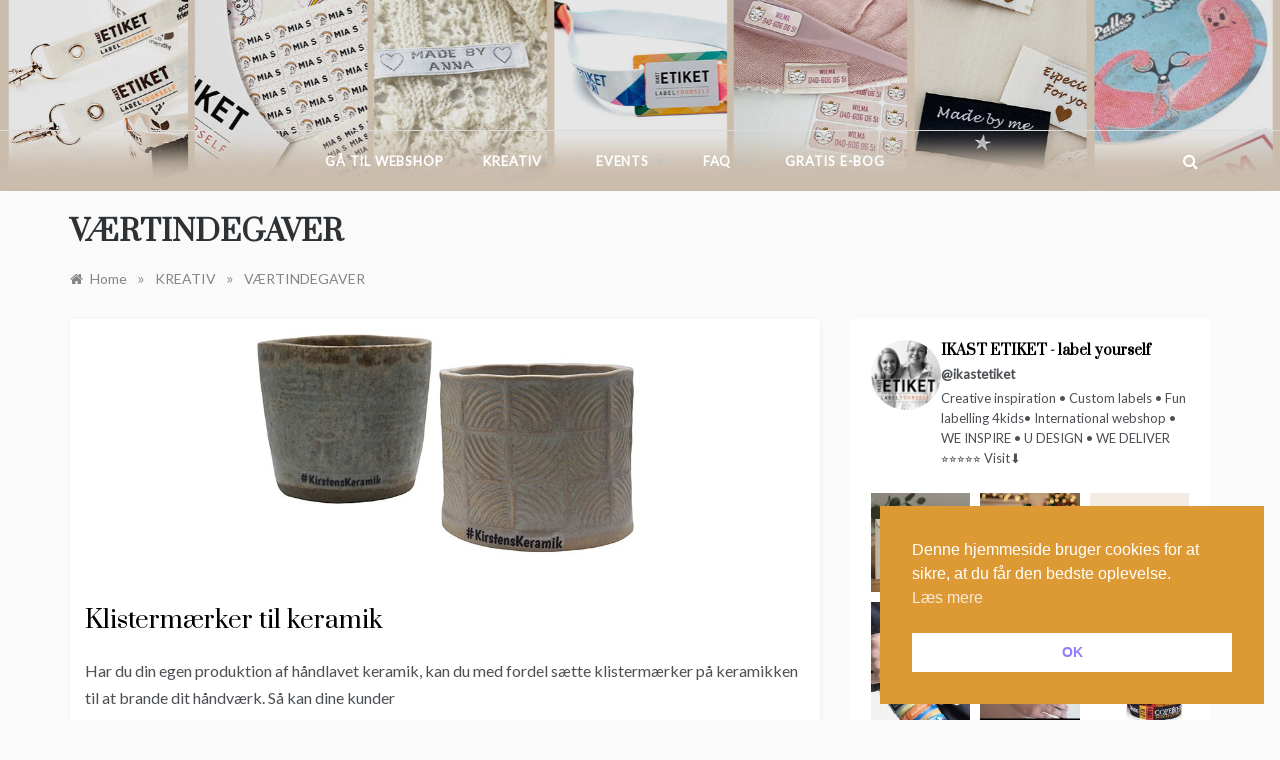

--- FILE ---
content_type: text/html; charset=UTF-8
request_url: https://blog.ikastetiket.dk/kategori/kreativ/vaertindegaver/
body_size: 21649
content:
<!doctype html>
<html lang="da-DK">
<head>
	<meta charset="UTF-8">
	<meta name="viewport" content="width=device-width, initial-scale=1">
	<link rel="profile" href="https://gmpg.org/xfn/11">
	<title>VÆRTINDEGAVER &#8211; blog.ikastetiket.dk</title>
<meta name='robots' content='max-image-preview:large' />
<script type='application/javascript'  id='pys-version-script'>console.log('PixelYourSite Free version 11.1.5.1');</script>
<link rel='dns-prefetch' href='//fonts.googleapis.com' />
<link rel="alternate" type="application/rss+xml" title="blog.ikastetiket.dk &raquo; Feed" href="https://blog.ikastetiket.dk/feed/" />
<link rel="alternate" type="application/rss+xml" title="blog.ikastetiket.dk &raquo;-kommentar-feed" href="https://blog.ikastetiket.dk/comments/feed/" />
<link rel="alternate" type="application/rss+xml" title="blog.ikastetiket.dk &raquo; VÆRTINDEGAVER-kategori-feed" href="https://blog.ikastetiket.dk/kategori/kreativ/vaertindegaver/feed/" />
		<!-- This site uses the Google Analytics by MonsterInsights plugin v9.11.0 - Using Analytics tracking - https://www.monsterinsights.com/ -->
		<!-- Note: MonsterInsights is not currently configured on this site. The site owner needs to authenticate with Google Analytics in the MonsterInsights settings panel. -->
					<!-- No tracking code set -->
				<!-- / Google Analytics by MonsterInsights -->
		<style id='wp-img-auto-sizes-contain-inline-css' type='text/css'>
img:is([sizes=auto i],[sizes^="auto," i]){contain-intrinsic-size:3000px 1500px}
/*# sourceURL=wp-img-auto-sizes-contain-inline-css */
</style>
<style id='wp-emoji-styles-inline-css' type='text/css'>

	img.wp-smiley, img.emoji {
		display: inline !important;
		border: none !important;
		box-shadow: none !important;
		height: 1em !important;
		width: 1em !important;
		margin: 0 0.07em !important;
		vertical-align: -0.1em !important;
		background: none !important;
		padding: 0 !important;
	}
/*# sourceURL=wp-emoji-styles-inline-css */
</style>
<style id='wp-block-library-inline-css' type='text/css'>
:root{--wp-block-synced-color:#7a00df;--wp-block-synced-color--rgb:122,0,223;--wp-bound-block-color:var(--wp-block-synced-color);--wp-editor-canvas-background:#ddd;--wp-admin-theme-color:#007cba;--wp-admin-theme-color--rgb:0,124,186;--wp-admin-theme-color-darker-10:#006ba1;--wp-admin-theme-color-darker-10--rgb:0,107,160.5;--wp-admin-theme-color-darker-20:#005a87;--wp-admin-theme-color-darker-20--rgb:0,90,135;--wp-admin-border-width-focus:2px}@media (min-resolution:192dpi){:root{--wp-admin-border-width-focus:1.5px}}.wp-element-button{cursor:pointer}:root .has-very-light-gray-background-color{background-color:#eee}:root .has-very-dark-gray-background-color{background-color:#313131}:root .has-very-light-gray-color{color:#eee}:root .has-very-dark-gray-color{color:#313131}:root .has-vivid-green-cyan-to-vivid-cyan-blue-gradient-background{background:linear-gradient(135deg,#00d084,#0693e3)}:root .has-purple-crush-gradient-background{background:linear-gradient(135deg,#34e2e4,#4721fb 50%,#ab1dfe)}:root .has-hazy-dawn-gradient-background{background:linear-gradient(135deg,#faaca8,#dad0ec)}:root .has-subdued-olive-gradient-background{background:linear-gradient(135deg,#fafae1,#67a671)}:root .has-atomic-cream-gradient-background{background:linear-gradient(135deg,#fdd79a,#004a59)}:root .has-nightshade-gradient-background{background:linear-gradient(135deg,#330968,#31cdcf)}:root .has-midnight-gradient-background{background:linear-gradient(135deg,#020381,#2874fc)}:root{--wp--preset--font-size--normal:16px;--wp--preset--font-size--huge:42px}.has-regular-font-size{font-size:1em}.has-larger-font-size{font-size:2.625em}.has-normal-font-size{font-size:var(--wp--preset--font-size--normal)}.has-huge-font-size{font-size:var(--wp--preset--font-size--huge)}.has-text-align-center{text-align:center}.has-text-align-left{text-align:left}.has-text-align-right{text-align:right}.has-fit-text{white-space:nowrap!important}#end-resizable-editor-section{display:none}.aligncenter{clear:both}.items-justified-left{justify-content:flex-start}.items-justified-center{justify-content:center}.items-justified-right{justify-content:flex-end}.items-justified-space-between{justify-content:space-between}.screen-reader-text{border:0;clip-path:inset(50%);height:1px;margin:-1px;overflow:hidden;padding:0;position:absolute;width:1px;word-wrap:normal!important}.screen-reader-text:focus{background-color:#ddd;clip-path:none;color:#444;display:block;font-size:1em;height:auto;left:5px;line-height:normal;padding:15px 23px 14px;text-decoration:none;top:5px;width:auto;z-index:100000}html :where(.has-border-color){border-style:solid}html :where([style*=border-top-color]){border-top-style:solid}html :where([style*=border-right-color]){border-right-style:solid}html :where([style*=border-bottom-color]){border-bottom-style:solid}html :where([style*=border-left-color]){border-left-style:solid}html :where([style*=border-width]){border-style:solid}html :where([style*=border-top-width]){border-top-style:solid}html :where([style*=border-right-width]){border-right-style:solid}html :where([style*=border-bottom-width]){border-bottom-style:solid}html :where([style*=border-left-width]){border-left-style:solid}html :where(img[class*=wp-image-]){height:auto;max-width:100%}:where(figure){margin:0 0 1em}html :where(.is-position-sticky){--wp-admin--admin-bar--position-offset:var(--wp-admin--admin-bar--height,0px)}@media screen and (max-width:600px){html :where(.is-position-sticky){--wp-admin--admin-bar--position-offset:0px}}

/*# sourceURL=wp-block-library-inline-css */
</style><style id='wp-block-heading-inline-css' type='text/css'>
h1:where(.wp-block-heading).has-background,h2:where(.wp-block-heading).has-background,h3:where(.wp-block-heading).has-background,h4:where(.wp-block-heading).has-background,h5:where(.wp-block-heading).has-background,h6:where(.wp-block-heading).has-background{padding:1.25em 2.375em}h1.has-text-align-left[style*=writing-mode]:where([style*=vertical-lr]),h1.has-text-align-right[style*=writing-mode]:where([style*=vertical-rl]),h2.has-text-align-left[style*=writing-mode]:where([style*=vertical-lr]),h2.has-text-align-right[style*=writing-mode]:where([style*=vertical-rl]),h3.has-text-align-left[style*=writing-mode]:where([style*=vertical-lr]),h3.has-text-align-right[style*=writing-mode]:where([style*=vertical-rl]),h4.has-text-align-left[style*=writing-mode]:where([style*=vertical-lr]),h4.has-text-align-right[style*=writing-mode]:where([style*=vertical-rl]),h5.has-text-align-left[style*=writing-mode]:where([style*=vertical-lr]),h5.has-text-align-right[style*=writing-mode]:where([style*=vertical-rl]),h6.has-text-align-left[style*=writing-mode]:where([style*=vertical-lr]),h6.has-text-align-right[style*=writing-mode]:where([style*=vertical-rl]){rotate:180deg}
/*# sourceURL=https://blog.ikastetiket.dk/wp-includes/blocks/heading/style.min.css */
</style>
<style id='wp-block-list-inline-css' type='text/css'>
ol,ul{box-sizing:border-box}:root :where(.wp-block-list.has-background){padding:1.25em 2.375em}
/*# sourceURL=https://blog.ikastetiket.dk/wp-includes/blocks/list/style.min.css */
</style>
<style id='wp-block-embed-inline-css' type='text/css'>
.wp-block-embed.alignleft,.wp-block-embed.alignright,.wp-block[data-align=left]>[data-type="core/embed"],.wp-block[data-align=right]>[data-type="core/embed"]{max-width:360px;width:100%}.wp-block-embed.alignleft .wp-block-embed__wrapper,.wp-block-embed.alignright .wp-block-embed__wrapper,.wp-block[data-align=left]>[data-type="core/embed"] .wp-block-embed__wrapper,.wp-block[data-align=right]>[data-type="core/embed"] .wp-block-embed__wrapper{min-width:280px}.wp-block-cover .wp-block-embed{min-height:240px;min-width:320px}.wp-block-embed{overflow-wrap:break-word}.wp-block-embed :where(figcaption){margin-bottom:1em;margin-top:.5em}.wp-block-embed iframe{max-width:100%}.wp-block-embed__wrapper{position:relative}.wp-embed-responsive .wp-has-aspect-ratio .wp-block-embed__wrapper:before{content:"";display:block;padding-top:50%}.wp-embed-responsive .wp-has-aspect-ratio iframe{bottom:0;height:100%;left:0;position:absolute;right:0;top:0;width:100%}.wp-embed-responsive .wp-embed-aspect-21-9 .wp-block-embed__wrapper:before{padding-top:42.85%}.wp-embed-responsive .wp-embed-aspect-18-9 .wp-block-embed__wrapper:before{padding-top:50%}.wp-embed-responsive .wp-embed-aspect-16-9 .wp-block-embed__wrapper:before{padding-top:56.25%}.wp-embed-responsive .wp-embed-aspect-4-3 .wp-block-embed__wrapper:before{padding-top:75%}.wp-embed-responsive .wp-embed-aspect-1-1 .wp-block-embed__wrapper:before{padding-top:100%}.wp-embed-responsive .wp-embed-aspect-9-16 .wp-block-embed__wrapper:before{padding-top:177.77%}.wp-embed-responsive .wp-embed-aspect-1-2 .wp-block-embed__wrapper:before{padding-top:200%}
/*# sourceURL=https://blog.ikastetiket.dk/wp-includes/blocks/embed/style.min.css */
</style>
<style id='wp-block-embed-theme-inline-css' type='text/css'>
.wp-block-embed :where(figcaption){color:#555;font-size:13px;text-align:center}.is-dark-theme .wp-block-embed :where(figcaption){color:#ffffffa6}.wp-block-embed{margin:0 0 1em}
/*# sourceURL=https://blog.ikastetiket.dk/wp-includes/blocks/embed/theme.min.css */
</style>
<style id='wp-block-paragraph-inline-css' type='text/css'>
.is-small-text{font-size:.875em}.is-regular-text{font-size:1em}.is-large-text{font-size:2.25em}.is-larger-text{font-size:3em}.has-drop-cap:not(:focus):first-letter{float:left;font-size:8.4em;font-style:normal;font-weight:100;line-height:.68;margin:.05em .1em 0 0;text-transform:uppercase}body.rtl .has-drop-cap:not(:focus):first-letter{float:none;margin-left:.1em}p.has-drop-cap.has-background{overflow:hidden}:root :where(p.has-background){padding:1.25em 2.375em}:where(p.has-text-color:not(.has-link-color)) a{color:inherit}p.has-text-align-left[style*="writing-mode:vertical-lr"],p.has-text-align-right[style*="writing-mode:vertical-rl"]{rotate:180deg}
/*# sourceURL=https://blog.ikastetiket.dk/wp-includes/blocks/paragraph/style.min.css */
</style>
<style id='global-styles-inline-css' type='text/css'>
:root{--wp--preset--aspect-ratio--square: 1;--wp--preset--aspect-ratio--4-3: 4/3;--wp--preset--aspect-ratio--3-4: 3/4;--wp--preset--aspect-ratio--3-2: 3/2;--wp--preset--aspect-ratio--2-3: 2/3;--wp--preset--aspect-ratio--16-9: 16/9;--wp--preset--aspect-ratio--9-16: 9/16;--wp--preset--color--black: #000000;--wp--preset--color--cyan-bluish-gray: #abb8c3;--wp--preset--color--white: #ffffff;--wp--preset--color--pale-pink: #f78da7;--wp--preset--color--vivid-red: #cf2e2e;--wp--preset--color--luminous-vivid-orange: #ff6900;--wp--preset--color--luminous-vivid-amber: #fcb900;--wp--preset--color--light-green-cyan: #7bdcb5;--wp--preset--color--vivid-green-cyan: #00d084;--wp--preset--color--pale-cyan-blue: #8ed1fc;--wp--preset--color--vivid-cyan-blue: #0693e3;--wp--preset--color--vivid-purple: #9b51e0;--wp--preset--gradient--vivid-cyan-blue-to-vivid-purple: linear-gradient(135deg,rgb(6,147,227) 0%,rgb(155,81,224) 100%);--wp--preset--gradient--light-green-cyan-to-vivid-green-cyan: linear-gradient(135deg,rgb(122,220,180) 0%,rgb(0,208,130) 100%);--wp--preset--gradient--luminous-vivid-amber-to-luminous-vivid-orange: linear-gradient(135deg,rgb(252,185,0) 0%,rgb(255,105,0) 100%);--wp--preset--gradient--luminous-vivid-orange-to-vivid-red: linear-gradient(135deg,rgb(255,105,0) 0%,rgb(207,46,46) 100%);--wp--preset--gradient--very-light-gray-to-cyan-bluish-gray: linear-gradient(135deg,rgb(238,238,238) 0%,rgb(169,184,195) 100%);--wp--preset--gradient--cool-to-warm-spectrum: linear-gradient(135deg,rgb(74,234,220) 0%,rgb(151,120,209) 20%,rgb(207,42,186) 40%,rgb(238,44,130) 60%,rgb(251,105,98) 80%,rgb(254,248,76) 100%);--wp--preset--gradient--blush-light-purple: linear-gradient(135deg,rgb(255,206,236) 0%,rgb(152,150,240) 100%);--wp--preset--gradient--blush-bordeaux: linear-gradient(135deg,rgb(254,205,165) 0%,rgb(254,45,45) 50%,rgb(107,0,62) 100%);--wp--preset--gradient--luminous-dusk: linear-gradient(135deg,rgb(255,203,112) 0%,rgb(199,81,192) 50%,rgb(65,88,208) 100%);--wp--preset--gradient--pale-ocean: linear-gradient(135deg,rgb(255,245,203) 0%,rgb(182,227,212) 50%,rgb(51,167,181) 100%);--wp--preset--gradient--electric-grass: linear-gradient(135deg,rgb(202,248,128) 0%,rgb(113,206,126) 100%);--wp--preset--gradient--midnight: linear-gradient(135deg,rgb(2,3,129) 0%,rgb(40,116,252) 100%);--wp--preset--font-size--small: 16px;--wp--preset--font-size--medium: 20px;--wp--preset--font-size--large: 25px;--wp--preset--font-size--x-large: 42px;--wp--preset--font-size--larger: 35px;--wp--preset--spacing--20: 0.44rem;--wp--preset--spacing--30: 0.67rem;--wp--preset--spacing--40: 1rem;--wp--preset--spacing--50: 1.5rem;--wp--preset--spacing--60: 2.25rem;--wp--preset--spacing--70: 3.38rem;--wp--preset--spacing--80: 5.06rem;--wp--preset--shadow--natural: 6px 6px 9px rgba(0, 0, 0, 0.2);--wp--preset--shadow--deep: 12px 12px 50px rgba(0, 0, 0, 0.4);--wp--preset--shadow--sharp: 6px 6px 0px rgba(0, 0, 0, 0.2);--wp--preset--shadow--outlined: 6px 6px 0px -3px rgb(255, 255, 255), 6px 6px rgb(0, 0, 0);--wp--preset--shadow--crisp: 6px 6px 0px rgb(0, 0, 0);}:where(.is-layout-flex){gap: 0.5em;}:where(.is-layout-grid){gap: 0.5em;}body .is-layout-flex{display: flex;}.is-layout-flex{flex-wrap: wrap;align-items: center;}.is-layout-flex > :is(*, div){margin: 0;}body .is-layout-grid{display: grid;}.is-layout-grid > :is(*, div){margin: 0;}:where(.wp-block-columns.is-layout-flex){gap: 2em;}:where(.wp-block-columns.is-layout-grid){gap: 2em;}:where(.wp-block-post-template.is-layout-flex){gap: 1.25em;}:where(.wp-block-post-template.is-layout-grid){gap: 1.25em;}.has-black-color{color: var(--wp--preset--color--black) !important;}.has-cyan-bluish-gray-color{color: var(--wp--preset--color--cyan-bluish-gray) !important;}.has-white-color{color: var(--wp--preset--color--white) !important;}.has-pale-pink-color{color: var(--wp--preset--color--pale-pink) !important;}.has-vivid-red-color{color: var(--wp--preset--color--vivid-red) !important;}.has-luminous-vivid-orange-color{color: var(--wp--preset--color--luminous-vivid-orange) !important;}.has-luminous-vivid-amber-color{color: var(--wp--preset--color--luminous-vivid-amber) !important;}.has-light-green-cyan-color{color: var(--wp--preset--color--light-green-cyan) !important;}.has-vivid-green-cyan-color{color: var(--wp--preset--color--vivid-green-cyan) !important;}.has-pale-cyan-blue-color{color: var(--wp--preset--color--pale-cyan-blue) !important;}.has-vivid-cyan-blue-color{color: var(--wp--preset--color--vivid-cyan-blue) !important;}.has-vivid-purple-color{color: var(--wp--preset--color--vivid-purple) !important;}.has-black-background-color{background-color: var(--wp--preset--color--black) !important;}.has-cyan-bluish-gray-background-color{background-color: var(--wp--preset--color--cyan-bluish-gray) !important;}.has-white-background-color{background-color: var(--wp--preset--color--white) !important;}.has-pale-pink-background-color{background-color: var(--wp--preset--color--pale-pink) !important;}.has-vivid-red-background-color{background-color: var(--wp--preset--color--vivid-red) !important;}.has-luminous-vivid-orange-background-color{background-color: var(--wp--preset--color--luminous-vivid-orange) !important;}.has-luminous-vivid-amber-background-color{background-color: var(--wp--preset--color--luminous-vivid-amber) !important;}.has-light-green-cyan-background-color{background-color: var(--wp--preset--color--light-green-cyan) !important;}.has-vivid-green-cyan-background-color{background-color: var(--wp--preset--color--vivid-green-cyan) !important;}.has-pale-cyan-blue-background-color{background-color: var(--wp--preset--color--pale-cyan-blue) !important;}.has-vivid-cyan-blue-background-color{background-color: var(--wp--preset--color--vivid-cyan-blue) !important;}.has-vivid-purple-background-color{background-color: var(--wp--preset--color--vivid-purple) !important;}.has-black-border-color{border-color: var(--wp--preset--color--black) !important;}.has-cyan-bluish-gray-border-color{border-color: var(--wp--preset--color--cyan-bluish-gray) !important;}.has-white-border-color{border-color: var(--wp--preset--color--white) !important;}.has-pale-pink-border-color{border-color: var(--wp--preset--color--pale-pink) !important;}.has-vivid-red-border-color{border-color: var(--wp--preset--color--vivid-red) !important;}.has-luminous-vivid-orange-border-color{border-color: var(--wp--preset--color--luminous-vivid-orange) !important;}.has-luminous-vivid-amber-border-color{border-color: var(--wp--preset--color--luminous-vivid-amber) !important;}.has-light-green-cyan-border-color{border-color: var(--wp--preset--color--light-green-cyan) !important;}.has-vivid-green-cyan-border-color{border-color: var(--wp--preset--color--vivid-green-cyan) !important;}.has-pale-cyan-blue-border-color{border-color: var(--wp--preset--color--pale-cyan-blue) !important;}.has-vivid-cyan-blue-border-color{border-color: var(--wp--preset--color--vivid-cyan-blue) !important;}.has-vivid-purple-border-color{border-color: var(--wp--preset--color--vivid-purple) !important;}.has-vivid-cyan-blue-to-vivid-purple-gradient-background{background: var(--wp--preset--gradient--vivid-cyan-blue-to-vivid-purple) !important;}.has-light-green-cyan-to-vivid-green-cyan-gradient-background{background: var(--wp--preset--gradient--light-green-cyan-to-vivid-green-cyan) !important;}.has-luminous-vivid-amber-to-luminous-vivid-orange-gradient-background{background: var(--wp--preset--gradient--luminous-vivid-amber-to-luminous-vivid-orange) !important;}.has-luminous-vivid-orange-to-vivid-red-gradient-background{background: var(--wp--preset--gradient--luminous-vivid-orange-to-vivid-red) !important;}.has-very-light-gray-to-cyan-bluish-gray-gradient-background{background: var(--wp--preset--gradient--very-light-gray-to-cyan-bluish-gray) !important;}.has-cool-to-warm-spectrum-gradient-background{background: var(--wp--preset--gradient--cool-to-warm-spectrum) !important;}.has-blush-light-purple-gradient-background{background: var(--wp--preset--gradient--blush-light-purple) !important;}.has-blush-bordeaux-gradient-background{background: var(--wp--preset--gradient--blush-bordeaux) !important;}.has-luminous-dusk-gradient-background{background: var(--wp--preset--gradient--luminous-dusk) !important;}.has-pale-ocean-gradient-background{background: var(--wp--preset--gradient--pale-ocean) !important;}.has-electric-grass-gradient-background{background: var(--wp--preset--gradient--electric-grass) !important;}.has-midnight-gradient-background{background: var(--wp--preset--gradient--midnight) !important;}.has-small-font-size{font-size: var(--wp--preset--font-size--small) !important;}.has-medium-font-size{font-size: var(--wp--preset--font-size--medium) !important;}.has-large-font-size{font-size: var(--wp--preset--font-size--large) !important;}.has-x-large-font-size{font-size: var(--wp--preset--font-size--x-large) !important;}
/*# sourceURL=global-styles-inline-css */
</style>

<link rel='stylesheet' id='swiper-css-css' href='https://blog.ikastetiket.dk/wp-content/plugins/instagram-widget-by-wpzoom/dist/styles/library/swiper.css?ver=7.4.1' type='text/css' media='all' />
<link rel='stylesheet' id='dashicons-css' href='https://blog.ikastetiket.dk/wp-includes/css/dashicons.min.css?ver=6.9' type='text/css' media='all' />
<link rel='stylesheet' id='magnific-popup-css' href='https://blog.ikastetiket.dk/wp-content/plugins/instagram-widget-by-wpzoom/dist/styles/library/magnific-popup.css?ver=2.2.12' type='text/css' media='all' />
<link rel='stylesheet' id='wpz-insta_block-frontend-style-css' href='https://blog.ikastetiket.dk/wp-content/plugins/instagram-widget-by-wpzoom/dist/styles/frontend/index.css?ver=css-d54a6ebdfa7f' type='text/css' media='all' />
<style id='classic-theme-styles-inline-css' type='text/css'>
/*! This file is auto-generated */
.wp-block-button__link{color:#fff;background-color:#32373c;border-radius:9999px;box-shadow:none;text-decoration:none;padding:calc(.667em + 2px) calc(1.333em + 2px);font-size:1.125em}.wp-block-file__button{background:#32373c;color:#fff;text-decoration:none}
/*# sourceURL=/wp-includes/css/classic-themes.min.css */
</style>
<link rel='stylesheet' id='ppress-frontend-css' href='https://blog.ikastetiket.dk/wp-content/plugins/wp-user-avatar/assets/css/frontend.min.css?ver=4.16.8' type='text/css' media='all' />
<link rel='stylesheet' id='ppress-flatpickr-css' href='https://blog.ikastetiket.dk/wp-content/plugins/wp-user-avatar/assets/flatpickr/flatpickr.min.css?ver=4.16.8' type='text/css' media='all' />
<link rel='stylesheet' id='ppress-select2-css' href='https://blog.ikastetiket.dk/wp-content/plugins/wp-user-avatar/assets/select2/select2.min.css?ver=6.9' type='text/css' media='all' />
<link rel='stylesheet' id='nsc_bar_nice-cookie-consent-css' href='https://blog.ikastetiket.dk/wp-content/plugins/beautiful-and-responsive-cookie-consent/public/cookieNSCconsent.min.css?ver=4.9.2' type='text/css' media='all' />
<link rel='stylesheet' id='polite-grid-fonts-css' href='//fonts.googleapis.com/css?family=Lato&#038;ver=6.9' type='text/css' media='all' />
<link rel='stylesheet' id='polite-style-css' href='https://blog.ikastetiket.dk/wp-content/themes/polite/style.css?ver=6.9' type='text/css' media='all' />
<style id='polite-style-inline-css' type='text/css'>

            body,
            .entry-content p{ 
                font-family:Lato; 
            }

            #toTop,
            a.effect:before,
            .show-more,
            a.link-format,
            .comment-form #submit:hover, 
            .comment-form #submit:focus,
            .meta_bottom .post-share a:hover,
            .tabs-nav li:before,
            .post-slider-section .s-cat,
            .sidebar-3 .widget-title:after,
            .bottom-caption .slick-current .slider-items span,
            aarticle.format-status .post-content .post-format::after,
            article.format-chat .post-content .post-format::after, 
            article.format-link .post-content .post-format::after,
            article.format-standard .post-content .post-format::after, 
            article.format-image .post-content .post-format::after, 
            article.hentry.sticky .post-content .post-format::after, 
            article.format-video .post-content .post-format::after, 
            article.format-gallery .post-content .post-format::after, 
            article.format-audio .post-content .post-format::after, 
            article.format-quote .post-content .post-format::after{ 
                background-color: #dd9933; 
                border-color: #dd9933;
            }
            #author:active, 
            #email:active, 
            #url:active, 
            #comment:active, 
            #author:focus, 
            #email:focus, 
            #url:focus, 
            #comment:focus,
            #author:hover, 
            #email:hover, 
            #url:hover, 
            #comment:hover{
                border-color:#dd9933;
            }
            .post-cats > span i, 
            .post-cats > span a,
            .slide-wrap .caption .s-cat,
            .slide-wrap .caption span a:hover,
            .comment-form .logged-in-as a:last-child:hover, 
            .comment-form .logged-in-as a:last-child:focus,
            .main-header a:hover, 
            .main-header a:focus, 
            .main-header a:active,
            .top-menu > ul > li > a:hover,
            .main-menu ul li.current-menu-item > a, 
            .header-2 .main-menu > ul > li.current-menu-item > a,
            .main-menu ul li:hover > a,
            .post-navigation .nav-links a:hover, 
            .post-navigation .nav-links a:focus,
            .tabs-nav li.tab-active a, 
            .tabs-nav li.tab-active,
            .tabs-nav li.tab-active a, 
            .tabs-nav li.tab-active,
            ul.trail-items li a:hover span,
            .author-socials a:hover,
            .post-date a:focus, 
            .post-date a:hover,
            .post-excerpt a:hover, 
            .post-excerpt a:focus, 
            .content a:hover, 
            .content a:focus,
            .post-footer > span a:hover, 
            .post-footer > span a:focus,
            .widget a:hover, 
            .widget a:focus,
            .footer-menu li a:hover, 
            .footer-menu li a:focus,
            .footer-social-links a:hover,
            .footer-social-links a:focus,
            .site-footer a:hover, 
            .site-footer a:focus, .content-area p a{ 
                color : #dd9933; 
            }
            .header-1 .head_one .logo{ 
                max-width : 600px; 
            }
            .header-image:before { 
                background-color : #000000; 
            }
            .header-image:before { 
                opacity : 0.1; 
            }
            .header-1 .header-image .head_one { 
                min-height : 100px; 
            }
/*# sourceURL=polite-style-inline-css */
</style>
<link rel='stylesheet' id='polite-grid-style-css' href='https://blog.ikastetiket.dk/wp-content/themes/polite-grid/style.css?ver=1.3.5' type='text/css' media='all' />
<link rel='stylesheet' id='polite-body-css' href='//fonts.googleapis.com/css?family=Muli:400,400i,500,600,700&#038;display=swap' type='text/css' media='all' />
<link rel='stylesheet' id='polite-heading-css' href='//fonts.googleapis.com/css?family=Prata&#038;display=swap' type='text/css' media='all' />
<link rel='stylesheet' id='polite-sign-css' href='//fonts.googleapis.com/css?family=Monsieur+La+Doulaise&#038;display=swap' type='text/css' media='all' />
<link rel='stylesheet' id='font-awesome-css' href='https://blog.ikastetiket.dk/wp-content/themes/polite/css/font-awesome.min.css?ver=4.5.0' type='text/css' media='all' />
<link rel='stylesheet' id='grid-css-css' href='https://blog.ikastetiket.dk/wp-content/themes/polite/css/grid.min.css?ver=4.5.0' type='text/css' media='all' />
<link rel='stylesheet' id='slick-css' href='https://blog.ikastetiket.dk/wp-content/themes/polite/assets/css/slick.css?ver=4.5.0' type='text/css' media='all' />
<link rel='stylesheet' id='offcanvas-style-css' href='https://blog.ikastetiket.dk/wp-content/themes/polite/assets/css/canvi.css?ver=4.5.0' type='text/css' media='all' />
<link rel='stylesheet' id='wp-add-custom-css-css' href='https://blog.ikastetiket.dk?display_custom_css=css&#038;ver=6.9' type='text/css' media='all' />
<script type="text/javascript" src="https://blog.ikastetiket.dk/wp-includes/js/jquery/jquery.min.js?ver=3.7.1" id="jquery-core-js"></script>
<script type="text/javascript" src="https://blog.ikastetiket.dk/wp-includes/js/jquery/jquery-migrate.min.js?ver=3.4.1" id="jquery-migrate-js"></script>
<script type="text/javascript" src="https://blog.ikastetiket.dk/wp-includes/js/underscore.min.js?ver=1.13.7" id="underscore-js"></script>
<script type="text/javascript" id="wp-util-js-extra">
/* <![CDATA[ */
var _wpUtilSettings = {"ajax":{"url":"/wp-admin/admin-ajax.php"}};
//# sourceURL=wp-util-js-extra
/* ]]> */
</script>
<script type="text/javascript" src="https://blog.ikastetiket.dk/wp-includes/js/wp-util.min.js?ver=6.9" id="wp-util-js"></script>
<script type="text/javascript" src="https://blog.ikastetiket.dk/wp-content/plugins/instagram-widget-by-wpzoom/dist/scripts/library/magnific-popup.js?ver=1767007458" id="magnific-popup-js"></script>
<script type="text/javascript" src="https://blog.ikastetiket.dk/wp-content/plugins/instagram-widget-by-wpzoom/dist/scripts/library/swiper.js?ver=7.4.1" id="swiper-js-js"></script>
<script type="text/javascript" src="https://blog.ikastetiket.dk/wp-content/plugins/instagram-widget-by-wpzoom/dist/scripts/frontend/block.js?ver=6c9dcb21b2da662ca82d" id="wpz-insta_block-frontend-script-js"></script>
<script type="text/javascript" src="https://blog.ikastetiket.dk/wp-content/plugins/wp-user-avatar/assets/flatpickr/flatpickr.min.js?ver=4.16.8" id="ppress-flatpickr-js"></script>
<script type="text/javascript" src="https://blog.ikastetiket.dk/wp-content/plugins/wp-user-avatar/assets/select2/select2.min.js?ver=4.16.8" id="ppress-select2-js"></script>
<script type="text/javascript" src="https://blog.ikastetiket.dk/wp-content/plugins/pixelyoursite/dist/scripts/jquery.bind-first-0.2.3.min.js?ver=0.2.3" id="jquery-bind-first-js"></script>
<script type="text/javascript" src="https://blog.ikastetiket.dk/wp-content/plugins/pixelyoursite/dist/scripts/js.cookie-2.1.3.min.js?ver=2.1.3" id="js-cookie-pys-js"></script>
<script type="text/javascript" src="https://blog.ikastetiket.dk/wp-content/plugins/pixelyoursite/dist/scripts/tld.min.js?ver=2.3.1" id="js-tld-js"></script>
<script type="text/javascript" id="pys-js-extra">
/* <![CDATA[ */
var pysOptions = {"staticEvents":{"facebook":{"init_event":[{"delay":0,"type":"static","ajaxFire":false,"name":"PageView","pixelIds":["706085846104706"],"eventID":"f4a4f21b-126f-49ca-a6a6-a24ac3640c2e","params":{"page_title":"V\u00c6RTINDEGAVER","post_type":"category","post_id":12,"plugin":"PixelYourSite","user_role":"guest","event_url":"blog.ikastetiket.dk/kategori/kreativ/vaertindegaver/"},"e_id":"init_event","ids":[],"hasTimeWindow":false,"timeWindow":0,"woo_order":"","edd_order":""}]}},"dynamicEvents":[],"triggerEvents":[],"triggerEventTypes":[],"facebook":{"pixelIds":["706085846104706"],"advancedMatching":[],"advancedMatchingEnabled":false,"removeMetadata":false,"wooVariableAsSimple":false,"serverApiEnabled":false,"wooCRSendFromServer":false,"send_external_id":null,"enabled_medical":false,"do_not_track_medical_param":["event_url","post_title","page_title","landing_page","content_name","categories","category_name","tags"],"meta_ldu":false},"debug":"","siteUrl":"https://blog.ikastetiket.dk","ajaxUrl":"https://blog.ikastetiket.dk/wp-admin/admin-ajax.php","ajax_event":"6ed6b941c1","enable_remove_download_url_param":"1","cookie_duration":"7","last_visit_duration":"60","enable_success_send_form":"","ajaxForServerEvent":"1","ajaxForServerStaticEvent":"1","useSendBeacon":"1","send_external_id":"1","external_id_expire":"180","track_cookie_for_subdomains":"1","google_consent_mode":"1","gdpr":{"ajax_enabled":false,"all_disabled_by_api":false,"facebook_disabled_by_api":false,"analytics_disabled_by_api":false,"google_ads_disabled_by_api":false,"pinterest_disabled_by_api":false,"bing_disabled_by_api":false,"reddit_disabled_by_api":false,"externalID_disabled_by_api":false,"facebook_prior_consent_enabled":true,"analytics_prior_consent_enabled":true,"google_ads_prior_consent_enabled":null,"pinterest_prior_consent_enabled":true,"bing_prior_consent_enabled":true,"cookiebot_integration_enabled":false,"cookiebot_facebook_consent_category":"marketing","cookiebot_analytics_consent_category":"statistics","cookiebot_tiktok_consent_category":"marketing","cookiebot_google_ads_consent_category":"marketing","cookiebot_pinterest_consent_category":"marketing","cookiebot_bing_consent_category":"marketing","consent_magic_integration_enabled":false,"real_cookie_banner_integration_enabled":false,"cookie_notice_integration_enabled":false,"cookie_law_info_integration_enabled":false,"analytics_storage":{"enabled":true,"value":"granted","filter":false},"ad_storage":{"enabled":true,"value":"granted","filter":false},"ad_user_data":{"enabled":true,"value":"granted","filter":false},"ad_personalization":{"enabled":true,"value":"granted","filter":false}},"cookie":{"disabled_all_cookie":false,"disabled_start_session_cookie":false,"disabled_advanced_form_data_cookie":false,"disabled_landing_page_cookie":false,"disabled_first_visit_cookie":false,"disabled_trafficsource_cookie":false,"disabled_utmTerms_cookie":false,"disabled_utmId_cookie":false},"tracking_analytics":{"TrafficSource":"direct","TrafficLanding":"undefined","TrafficUtms":[],"TrafficUtmsId":[]},"GATags":{"ga_datalayer_type":"default","ga_datalayer_name":"dataLayerPYS"},"woo":{"enabled":false},"edd":{"enabled":false},"cache_bypass":"1768936782"};
//# sourceURL=pys-js-extra
/* ]]> */
</script>
<script type="text/javascript" src="https://blog.ikastetiket.dk/wp-content/plugins/pixelyoursite/dist/scripts/public.js?ver=11.1.5.1" id="pys-js"></script>
<link rel="https://api.w.org/" href="https://blog.ikastetiket.dk/wp-json/" /><link rel="alternate" title="JSON" type="application/json" href="https://blog.ikastetiket.dk/wp-json/wp/v2/categories/12" /><link rel="EditURI" type="application/rsd+xml" title="RSD" href="https://blog.ikastetiket.dk/xmlrpc.php?rsd" />
<meta name="generator" content="WordPress 6.9" />
		<style type="text/css">
					.site-title,
			.site-description {
				position: absolute;
				clip: rect(1px, 1px, 1px, 1px);
			}
				</style>
		</head>

<body class="archive category category-vaertindegaver category-12 wp-embed-responsive wp-theme-polite wp-child-theme-polite-grid hfeed at-sticky-sidebar right-sidebar one-column">
<div id="page" class="site ">
	<a class="skip-link screen-reader-text" href="#content">Skip to content</a>

	<div class="js-canvi-content canvi-content">
<header class="header-1">
				
		<section class="main-header header-image" style="background-image:url(https://blog.ikastetiket.dk/wp-content/uploads/2022/11/cropped-banner-blog-final-4.jpg); background-size: cover; background-position: center; background-repeat: no-repeat;">
		<div class="head_one clearfix">
			<div class="container">
				<div class="logo">
										<h1 class="site-title"><a href="https://blog.ikastetiket.dk/" rel="home">blog.ikastetiket.dk</a></h1>
								</div><!-- .site-logo -->
		</div>
	</div>
	<div class="menu-area">
		<div class="container">					
			<nav id="site-navigation">
													<div class="search-wrapper">					
						<div class="search-box">
							<a href="javascript:void(0);" class="s_click"><i class="fa fa-search first_click" aria-hidden="true" style="display: block;"></i></a>
							<a href="javascript:void(0);" class="s_click"><i class="fa fa-times second_click" aria-hidden="true" style="display: none;"></i></a>
						</div>
						<div class="search-box-text">
							<form role="search" method="get" class="search-form" action="https://blog.ikastetiket.dk/">
				<label>
					<span class="screen-reader-text">Søg efter:</span>
					<input type="search" class="search-field" placeholder="Søg &hellip;" value="" name="s" />
				</label>
				<input type="submit" class="search-submit" value="Søg" />
			</form>						</div>				
					</div>
				
				<button class="bar-menu">
											<span>MENU</span>
									</button>
				<div class="main-menu menu-caret">
					<ul id="primary-menu" class=""><li id="menu-item-37" class="menu-item menu-item-type-custom menu-item-object-custom menu-item-37"><a href="https://ikastetiket.dk" title="Gå til webshoppen">GÅ TIL WEBSHOP</a></li>
<li id="menu-item-1635" class="menu-item menu-item-type-taxonomy menu-item-object-category current-category-ancestor current-menu-ancestor current-menu-parent current-category-parent menu-item-has-children menu-item-1635"><a href="https://blog.ikastetiket.dk/kategori/kreativ/">KREATIV</a>
<ul class="sub-menu">
	<li id="menu-item-1644" class="menu-item menu-item-type-taxonomy menu-item-object-category menu-item-1644"><a href="https://blog.ikastetiket.dk/kategori/kreativ/babytoej/">BABYTØJ</a></li>
	<li id="menu-item-1651" class="menu-item menu-item-type-taxonomy menu-item-object-category menu-item-1651"><a href="https://blog.ikastetiket.dk/kategori/kreativ/bordpynt/">BORDPYNT</a></li>
	<li id="menu-item-1641" class="menu-item menu-item-type-taxonomy menu-item-object-category menu-item-1641"><a href="https://blog.ikastetiket.dk/kategori/kreativ/boernetoej/">BØRNETØJ</a></li>
	<li id="menu-item-1642" class="menu-item menu-item-type-taxonomy menu-item-object-category menu-item-1642"><a href="https://blog.ikastetiket.dk/kategori/kreativ/dekoration/">DEKORATION</a></li>
	<li id="menu-item-1640" class="menu-item menu-item-type-taxonomy menu-item-object-category menu-item-1640"><a href="https://blog.ikastetiket.dk/kategori/kreativ/goer-det-selv-diy/">DIY</a></li>
	<li id="menu-item-1650" class="menu-item menu-item-type-taxonomy menu-item-object-category menu-item-1650"><a href="https://blog.ikastetiket.dk/kategori/kreativ/fastelavn/">FASTELAVN</a></li>
	<li id="menu-item-1649" class="menu-item menu-item-type-taxonomy menu-item-object-category menu-item-1649"><a href="https://blog.ikastetiket.dk/kategori/kreativ/halloween/">HALLOWEEN</a></li>
	<li id="menu-item-1639" class="menu-item menu-item-type-taxonomy menu-item-object-category menu-item-1639"><a href="https://blog.ikastetiket.dk/kategori/kreativ/haandarbejde/">HÅNDARBEJDE</a></li>
	<li id="menu-item-1648" class="menu-item menu-item-type-taxonomy menu-item-object-category menu-item-1648"><a href="https://blog.ikastetiket.dk/kategori/kreativ/jul/">JUL</a></li>
	<li id="menu-item-1652" class="menu-item menu-item-type-taxonomy menu-item-object-category menu-item-1652"><a href="https://blog.ikastetiket.dk/kategori/kreativ/konfirmation/">KONFIRMATION</a></li>
	<li id="menu-item-2912" class="menu-item menu-item-type-taxonomy menu-item-object-category menu-item-2912"><a href="https://blog.ikastetiket.dk/kategori/kreativ/kreativ-i-kokkenet/">KREATIV I KØKKENET</a></li>
	<li id="menu-item-1654" class="menu-item menu-item-type-taxonomy menu-item-object-category menu-item-1654"><a href="https://blog.ikastetiket.dk/kategori/kreativ/patchwork/">PATCHWORK</a></li>
	<li id="menu-item-2911" class="menu-item menu-item-type-taxonomy menu-item-object-category menu-item-2911"><a href="https://blog.ikastetiket.dk/kategori/kreativ/polterabend/">POLTERABEND</a></li>
	<li id="menu-item-1647" class="menu-item menu-item-type-taxonomy menu-item-object-category menu-item-1647"><a href="https://blog.ikastetiket.dk/kategori/kreativ/paaske/">PÅSKE</a></li>
	<li id="menu-item-1646" class="menu-item menu-item-type-taxonomy menu-item-object-category menu-item-1646"><a href="https://blog.ikastetiket.dk/kategori/kreativ/strik/">STRIK</a></li>
	<li id="menu-item-1653" class="menu-item menu-item-type-taxonomy menu-item-object-category menu-item-1653"><a href="https://blog.ikastetiket.dk/kategori/kreativ/student/">STUDENT</a></li>
	<li id="menu-item-1638" class="menu-item menu-item-type-taxonomy menu-item-object-category menu-item-1638"><a href="https://blog.ikastetiket.dk/kategori/kreativ/syning/">SYNING</a></li>
	<li id="menu-item-1645" class="menu-item menu-item-type-taxonomy menu-item-object-category menu-item-1645"><a href="https://blog.ikastetiket.dk/kategori/kreativ/tilbehoer/">TILBEHØR</a></li>
	<li id="menu-item-1643" class="menu-item menu-item-type-taxonomy menu-item-object-category current-menu-item menu-item-1643"><a href="https://blog.ikastetiket.dk/kategori/kreativ/vaertindegaver/" aria-current="page">VÆRTINDEGAVER</a></li>
</ul>
</li>
<li id="menu-item-1634" class="menu-item menu-item-type-taxonomy menu-item-object-category menu-item-has-children menu-item-1634"><a href="https://blog.ikastetiket.dk/kategori/events/">EVENTS</a>
<ul class="sub-menu">
	<li id="menu-item-2278" class="menu-item menu-item-type-taxonomy menu-item-object-category menu-item-2278"><a href="https://blog.ikastetiket.dk/kategori/events/baeredygtigt/">BÆREDYGTIGT</a></li>
	<li id="menu-item-2279" class="menu-item menu-item-type-taxonomy menu-item-object-category menu-item-2279"><a href="https://blog.ikastetiket.dk/kategori/events/cases/">CASES</a></li>
	<li id="menu-item-2280" class="menu-item menu-item-type-taxonomy menu-item-object-category menu-item-2280"><a href="https://blog.ikastetiket.dk/kategori/events/markedsfoering/">MARKEDSFØRING</a></li>
	<li id="menu-item-2281" class="menu-item menu-item-type-taxonomy menu-item-object-category menu-item-2281"><a href="https://blog.ikastetiket.dk/kategori/events/omsaetning/">OMSÆTNING</a></li>
	<li id="menu-item-3005" class="menu-item menu-item-type-taxonomy menu-item-object-category menu-item-3005"><a href="https://blog.ikastetiket.dk/kategori/events/rfid/">RFID</a></li>
	<li id="menu-item-2282" class="menu-item menu-item-type-taxonomy menu-item-object-category menu-item-2282"><a href="https://blog.ikastetiket.dk/kategori/events/sikkerhed/">SIKKERHED</a></li>
</ul>
</li>
<li id="menu-item-1633" class="menu-item menu-item-type-taxonomy menu-item-object-category menu-item-has-children menu-item-1633"><a href="https://blog.ikastetiket.dk/kategori/faq/">FAQ</a>
<ul class="sub-menu">
	<li id="menu-item-2283" class="menu-item menu-item-type-taxonomy menu-item-object-category menu-item-2283"><a href="https://blog.ikastetiket.dk/kategori/faq/armbaand/">ARMBÅND</a></li>
	<li id="menu-item-2288" class="menu-item menu-item-type-taxonomy menu-item-object-category menu-item-2288"><a href="https://blog.ikastetiket.dk/kategori/faq/baeredygtigt-faq/">BÆREDYGTIGT</a></li>
	<li id="menu-item-2907" class="menu-item menu-item-type-taxonomy menu-item-object-category menu-item-2907"><a href="https://blog.ikastetiket.dk/kategori/faq/etiketter/">ETIKETTER</a></li>
	<li id="menu-item-2285" class="menu-item menu-item-type-taxonomy menu-item-object-category menu-item-2285"><a href="https://blog.ikastetiket.dk/kategori/faq/keyhangers/">KEYHANGERS</a></li>
	<li id="menu-item-2286" class="menu-item menu-item-type-taxonomy menu-item-object-category menu-item-2286"><a href="https://blog.ikastetiket.dk/kategori/faq/klistermaerker/">KLISTERMÆRKER</a></li>
	<li id="menu-item-2287" class="menu-item menu-item-type-taxonomy menu-item-object-category menu-item-2287"><a href="https://blog.ikastetiket.dk/kategori/faq/maerkater-til-toej/">MÆRKATER TIL TØJ</a></li>
</ul>
</li>
<li id="menu-item-434" class="menu-item menu-item-type-custom menu-item-object-custom menu-item-434"><a href="https://blog.ikastetiket.dk/gratis-e-bog/">Gratis e-bog</a></li>
</ul>				</div>
			</nav><!-- #site-navigation -->
		</div>
	</div>
</setion><!-- #masthead -->
</header>


	     <section id="content" class="site-content posts-container">
	<div class="container">
		<div class="row">	
			<div class="archive-heading">
				<h1 class="archive-title">VÆRTINDEGAVER</h1>			</div>

			<div class="breadcrumbs-wrap">
				<div role="navigation" aria-label="Breadcrumbs" class="breadcrumb-trail breadcrumbs" itemprop="breadcrumb"><ul class="trail-items" itemscope itemtype="http://schema.org/BreadcrumbList"><meta name="numberOfItems" content="3" /><meta name="itemListOrder" content="Ascending" /><li itemprop="itemListElement" itemscope itemtype="http://schema.org/ListItem" class="trail-item trail-begin"><a href="https://blog.ikastetiket.dk/" rel="home" itemprop="item"><span itemprop="name">Home</span></a><meta itemprop="position" content="1" /></li><span class="delim">»</span><li itemprop="itemListElement" itemscope itemtype="http://schema.org/ListItem" class="trail-item"><a href="https://blog.ikastetiket.dk/kategori/kreativ/" itemprop="item"><span itemprop="name">KREATIV</span></a><meta itemprop="position" content="2" /></li><span class="delim">»</span><li itemprop="itemListElement" itemscope itemtype="http://schema.org/ListItem" class="trail-item trail-end"><a href="https://blog.ikastetiket.dk/kategori/kreativ/vaertindegaver/" itemprop="item"><span itemprop="name">VÆRTINDEGAVER</span></a><meta itemprop="position" content="3" /></li><span class="delim">»</span></ul></div> <!-- Breadcrumb hook -->
			</div>
			<div id="primary" class="col-md-8 content-area">
				<main id="main" class="site-main">
					
						        <div class="masonry-start"><div id="masonry-loop">
        
        <article id="post-6176" class="one-column post-6176 post type-post status-publish format-standard has-post-thumbnail hentry category-vaertindegaver">
    <div class="post-wrap full-image no-cotent">
                    <div class="post-media">
                                            <a class="post-thumbnail" href="https://blog.ikastetiket.dk/klistermaerker-til-keramik/" aria-hidden="true">
                    <img width="1200" height="400" src="https://blog.ikastetiket.dk/wp-content/uploads/2024/05/kirstenskeramik.jpg" class="full-image wp-post-image" alt="Klistermærker til keramik" decoding="async" fetchpriority="high" srcset="https://blog.ikastetiket.dk/wp-content/uploads/2024/05/kirstenskeramik.jpg 1200w, https://blog.ikastetiket.dk/wp-content/uploads/2024/05/kirstenskeramik-300x100.jpg 300w, https://blog.ikastetiket.dk/wp-content/uploads/2024/05/kirstenskeramik-1024x341.jpg 1024w, https://blog.ikastetiket.dk/wp-content/uploads/2024/05/kirstenskeramik-768x256.jpg 768w" sizes="(max-width: 1200px) 100vw, 1200px" />                </a>
                                                </div>
                <div class="post-content">
                        <div class="post_title">
                <h2 class="post-title entry-title"><a href="https://blog.ikastetiket.dk/klistermaerker-til-keramik/" rel="bookmark">Klistermærker til keramik</a></h2>                            </div>
            <div class="post-excerpt entry-content">
                <p>Har du din egen produktion af håndlavet keramik, kan du med fordel sætte klistermærker på keramikken til at brande dit håndværk. Så kan dine kunder</p>
                <!-- read more -->
                            </div>
            <!-- .entry-content end -->
            <div class="post-meta">
                                    <div class="post-date">
                        <div class="entry-meta">
                            <span class="post_by"> by <span class="author vcard"><a class="url fn n" href="https://blog.ikastetiket.dk/author/pernille/">Pernille Føhns</a></span></span>                        </div><!-- .entry-meta -->
                    </div>
                            </div>
        </div>
    </div>
</article><!-- #post- --><article id="post-5941" class="one-column post-5941 post type-post status-publish format-standard has-post-thumbnail hentry category-goer-det-selv-diy category-jul category-kreativ category-kreativ-i-kokkenet category-vaertindegaver">
    <div class="post-wrap full-image no-cotent">
                    <div class="post-media">
                                            <a class="post-thumbnail" href="https://blog.ikastetiket.dk/personlige-gaver-syltetoej-og-marmelade/" aria-hidden="true">
                    <img width="1200" height="400" src="https://blog.ikastetiket.dk/wp-content/uploads/2023/11/111-e1701072941848.jpg" class="full-image wp-post-image" alt="Personlige gaver &#8211; syltetøj og marmelade" decoding="async" srcset="https://blog.ikastetiket.dk/wp-content/uploads/2023/11/111-e1701072941848.jpg 1200w, https://blog.ikastetiket.dk/wp-content/uploads/2023/11/111-e1701072941848-300x100.jpg 300w, https://blog.ikastetiket.dk/wp-content/uploads/2023/11/111-e1701072941848-1024x341.jpg 1024w, https://blog.ikastetiket.dk/wp-content/uploads/2023/11/111-e1701072941848-768x256.jpg 768w" sizes="(max-width: 1200px) 100vw, 1200px" />                </a>
                                                </div>
                <div class="post-content">
                        <div class="post_title">
                <h2 class="post-title entry-title"><a href="https://blog.ikastetiket.dk/personlige-gaver-syltetoej-og-marmelade/" rel="bookmark">Personlige gaver &#8211; syltetøj og marmelade</a></h2>                            </div>
            <div class="post-excerpt entry-content">
                <p>Er du ferm i et køkken og elsker at lave syltetøj, marmelade og saft? Så kan du sagtens forære venner og familie dine sylterier fra</p>
                <!-- read more -->
                            </div>
            <!-- .entry-content end -->
            <div class="post-meta">
                                    <div class="post-date">
                        <div class="entry-meta">
                            <span class="post_by"> by <span class="author vcard"><a class="url fn n" href="https://blog.ikastetiket.dk/author/pernille/">Pernille Føhns</a></span></span>                        </div><!-- .entry-meta -->
                    </div>
                            </div>
        </div>
    </div>
</article><!-- #post- --><article id="post-1002" class="one-column post-1002 post type-post status-publish format-standard has-post-thumbnail hentry category-goer-det-selv-diy category-student category-vaertindegaver">
    <div class="post-wrap full-image no-cotent">
                    <div class="post-media">
                                            <a class="post-thumbnail" href="https://blog.ikastetiket.dk/5-tips-saadan-undgaar-du-hoptimistfaelden-til-aarets-studenterfester/" aria-hidden="true">
                    <img width="800" height="268" src="https://blog.ikastetiket.dk/wp-content/uploads/2019/05/2018-06-07-13.42.43-3-e1615886641673.jpg" class="full-image wp-post-image" alt="5 tips: Sådan undgår du hoptimistfælden til årets studenterfester" decoding="async" srcset="https://blog.ikastetiket.dk/wp-content/uploads/2019/05/2018-06-07-13.42.43-3-e1615886641673.jpg 800w, https://blog.ikastetiket.dk/wp-content/uploads/2019/05/2018-06-07-13.42.43-3-e1615886641673-300x101.jpg 300w, https://blog.ikastetiket.dk/wp-content/uploads/2019/05/2018-06-07-13.42.43-3-e1615886641673-768x257.jpg 768w" sizes="(max-width: 800px) 100vw, 800px" />                </a>
                                                </div>
                <div class="post-content">
                        <div class="post_title">
                <h2 class="post-title entry-title"><a href="https://blog.ikastetiket.dk/5-tips-saadan-undgaar-du-hoptimistfaelden-til-aarets-studenterfester/" rel="bookmark">5 tips: Sådan undgår du hoptimistfælden til årets studenterfester</a></h2>                            </div>
            <div class="post-excerpt entry-content">
                <p>Forestil dig følgende: Din nevø (…indsæt selv andre relationer) bliver student. Nu står du igen i en pynte-butik og leder efter en gave til studenten.</p>
                <!-- read more -->
                            </div>
            <!-- .entry-content end -->
            <div class="post-meta">
                                    <div class="post-date">
                        <div class="entry-meta">
                            <span class="post_by"> by <span class="author vcard"><a class="url fn n" href="https://blog.ikastetiket.dk/author/ikastdk/">ikastdk</a></span></span>                        </div><!-- .entry-meta -->
                    </div>
                            </div>
        </div>
    </div>
</article><!-- #post- --><article id="post-981" class="one-column post-981 post type-post status-publish format-standard has-post-thumbnail hentry category-kreativ category-kreativ-i-kokkenet category-vaertindegaver">
    <div class="post-wrap full-image no-cotent">
                    <div class="post-media">
                                            <a class="post-thumbnail" href="https://blog.ikastetiket.dk/maelkeboettesirup/" aria-hidden="true">
                    <img width="3056" height="1023" src="https://blog.ikastetiket.dk/wp-content/uploads/2019/05/IMG_20190509_140539-2-e1615887468143.jpg" class="full-image wp-post-image" alt="Mælkebøttesirup" decoding="async" loading="lazy" srcset="https://blog.ikastetiket.dk/wp-content/uploads/2019/05/IMG_20190509_140539-2-e1615887468143.jpg 3056w, https://blog.ikastetiket.dk/wp-content/uploads/2019/05/IMG_20190509_140539-2-e1615887468143-300x100.jpg 300w, https://blog.ikastetiket.dk/wp-content/uploads/2019/05/IMG_20190509_140539-2-e1615887468143-768x257.jpg 768w, https://blog.ikastetiket.dk/wp-content/uploads/2019/05/IMG_20190509_140539-2-e1615887468143-1024x343.jpg 1024w, https://blog.ikastetiket.dk/wp-content/uploads/2019/05/IMG_20190509_140539-2-e1615887468143-1536x514.jpg 1536w, https://blog.ikastetiket.dk/wp-content/uploads/2019/05/IMG_20190509_140539-2-e1615887468143-2048x686.jpg 2048w" sizes="auto, (max-width: 3056px) 100vw, 3056px" />                </a>
                                                </div>
                <div class="post-content">
                        <div class="post_title">
                <h2 class="post-title entry-title"><a href="https://blog.ikastetiket.dk/maelkeboettesirup/" rel="bookmark">Mælkebøttesirup</a></h2>                            </div>
            <div class="post-excerpt entry-content">
                <p>Vidste du, at du faktisk kan bruge alle de gule mælkebøtter, der stikker op af græsplænen til at lave en lækker mælkebøttesirup? Til mælkebøttesirup bruges</p>
                <!-- read more -->
                            </div>
            <!-- .entry-content end -->
            <div class="post-meta">
                                    <div class="post-date">
                        <div class="entry-meta">
                            <span class="post_by"> by <span class="author vcard"><a class="url fn n" href="https://blog.ikastetiket.dk/author/ikastdk/">ikastdk</a></span></span>                        </div><!-- .entry-meta -->
                    </div>
                            </div>
        </div>
    </div>
</article><!-- #post- --><article id="post-534" class="one-column post-534 post type-post status-publish format-standard has-post-thumbnail hentry category-kreativ-i-kokkenet category-vaertindegaver">
    <div class="post-wrap full-image no-cotent">
                    <div class="post-media">
                                            <a class="post-thumbnail" href="https://blog.ikastetiket.dk/forfriskende-hyldeblomstsaft/" aria-hidden="true">
                    <img width="3442" height="1144" src="https://blog.ikastetiket.dk/wp-content/uploads/2018/06/IMG_20180604_112053__01_lille-1-e1615887949628.png" class="full-image wp-post-image" alt="Forfriskende hyldeblomstsaft" decoding="async" loading="lazy" srcset="https://blog.ikastetiket.dk/wp-content/uploads/2018/06/IMG_20180604_112053__01_lille-1-e1615887949628.png 3442w, https://blog.ikastetiket.dk/wp-content/uploads/2018/06/IMG_20180604_112053__01_lille-1-e1615887949628-300x100.png 300w, https://blog.ikastetiket.dk/wp-content/uploads/2018/06/IMG_20180604_112053__01_lille-1-e1615887949628-768x255.png 768w, https://blog.ikastetiket.dk/wp-content/uploads/2018/06/IMG_20180604_112053__01_lille-1-e1615887949628-1024x340.png 1024w, https://blog.ikastetiket.dk/wp-content/uploads/2018/06/IMG_20180604_112053__01_lille-1-e1615887949628-1536x511.png 1536w, https://blog.ikastetiket.dk/wp-content/uploads/2018/06/IMG_20180604_112053__01_lille-1-e1615887949628-2048x681.png 2048w" sizes="auto, (max-width: 3442px) 100vw, 3442px" />                </a>
                                                </div>
                <div class="post-content">
                        <div class="post_title">
                <h2 class="post-title entry-title"><a href="https://blog.ikastetiket.dk/forfriskende-hyldeblomstsaft/" rel="bookmark">Forfriskende hyldeblomstsaft</a></h2>                            </div>
            <div class="post-excerpt entry-content">
                <p>Hyldeblomstsaft er forfriskende i sommervarmen &#8211; og blander du det med hvidvin og danskvand og pynter med et frossent jordbær, har du med garanti sommerens</p>
                <!-- read more -->
                            </div>
            <!-- .entry-content end -->
            <div class="post-meta">
                                    <div class="post-date">
                        <div class="entry-meta">
                            <span class="post_by"> by <span class="author vcard"><a class="url fn n" href="https://blog.ikastetiket.dk/author/ikastdk/">ikastdk</a></span></span>                        </div><!-- .entry-meta -->
                    </div>
                            </div>
        </div>
    </div>
</article><!-- #post- --><article id="post-490" class="one-column post-490 post type-post status-publish format-standard has-post-thumbnail hentry category-kreativ category-kreativ-i-kokkenet category-vaertindegaver">
    <div class="post-wrap full-image no-cotent">
                    <div class="post-media">
                                            <a class="post-thumbnail" href="https://blog.ikastetiket.dk/sommerens-bedste-rabarbersaft/" aria-hidden="true">
                    <img width="2798" height="930" src="https://blog.ikastetiket.dk/wp-content/uploads/2018/06/udvalgtbillede-e1615888000483.png" class="full-image wp-post-image" alt="Sommerens bedste rabarbersaft" decoding="async" loading="lazy" srcset="https://blog.ikastetiket.dk/wp-content/uploads/2018/06/udvalgtbillede-e1615888000483.png 2798w, https://blog.ikastetiket.dk/wp-content/uploads/2018/06/udvalgtbillede-e1615888000483-300x100.png 300w, https://blog.ikastetiket.dk/wp-content/uploads/2018/06/udvalgtbillede-e1615888000483-768x255.png 768w, https://blog.ikastetiket.dk/wp-content/uploads/2018/06/udvalgtbillede-e1615888000483-1024x340.png 1024w, https://blog.ikastetiket.dk/wp-content/uploads/2018/06/udvalgtbillede-e1615888000483-1536x511.png 1536w, https://blog.ikastetiket.dk/wp-content/uploads/2018/06/udvalgtbillede-e1615888000483-2048x681.png 2048w" sizes="auto, (max-width: 2798px) 100vw, 2798px" />                </a>
                                                </div>
                <div class="post-content">
                        <div class="post_title">
                <h2 class="post-title entry-title"><a href="https://blog.ikastetiket.dk/sommerens-bedste-rabarbersaft/" rel="bookmark">Sommerens bedste rabarbersaft</a></h2>                            </div>
            <div class="post-excerpt entry-content">
                <p>Opskriften giver ca. 1 liter hjemmelavet rabarbersaft. Opskriften er nem og du får brugt dine rabarber fra haven (og har du ingen have kan du</p>
                <!-- read more -->
                            </div>
            <!-- .entry-content end -->
            <div class="post-meta">
                                    <div class="post-date">
                        <div class="entry-meta">
                            <span class="post_by"> by <span class="author vcard"><a class="url fn n" href="https://blog.ikastetiket.dk/author/ikastdk/">ikastdk</a></span></span>                        </div><!-- .entry-meta -->
                    </div>
                            </div>
        </div>
    </div>
</article><!-- #post- -->        </div>
        </div>
        
        <div class='pagination'><span aria-current="page" class="page-numbers current">1</span>
<a class="page-numbers" href="https://blog.ikastetiket.dk/kategori/kreativ/vaertindegaver/page/2/">2</a>
<a class="next page-numbers" href="https://blog.ikastetiket.dk/kategori/kreativ/vaertindegaver/page/2/"><i class="fa fa-angle-right"></i></a><div>				
			</main><!-- #main -->
		</div><!-- #primary -->
		<aside id="secondary" class="col-md-4 widget-area side-right sidebar-3">
	<div class="sidebar-area">
		<section id="block-5" class="widget widget_block"><style type="text/css">.zoom-instagram.feed-3686{font-size:14px!important;padding:1px!important;}.zoom-instagram.feed-3686 .zoom-instagram-widget__items{display:grid!important;grid-template-columns:repeat(3,1fr);}.zoom-instagram.feed-3686 .zoom-instagram-widget__items{gap:10px!important;}.zoom-instagram.feed-3686 .wpz-insta-view-on-insta-button{background-color:#dd9933!important;}</style>
<div class="zoom-instagram feed-3686 aligncenter layout-grid columns-3 with-lightbox spacing-10 perpage-3"><header class="zoom-instagram-widget__header"><div class="zoom-instagram-widget__header-column-left"><img decoding="async" src="https://blog.ikastetiket.dk/wp-content/uploads/2022/11/139639356_193938925799817_4234945618312898297_n-150x150.jpg" alt="@ikastetiket" width="70" /></div><div class="zoom-instagram-widget__header-column-right"><h5 class="zoom-instagram-widget__header-name">IKAST ETIKET - label yourself</h5><p class="zoom-instagram-widget__header-user"><a href="https://www.instagram.com/ikastetiket" target="_blank" rel="nofollow">@ikastetiket</a></p><div class="zoom-instagram-widget__header-bio">Creative inspiration • Custom labels • Fun labelling 4kids• International webshop • WE INSPIRE • U DESIGN • WE DELIVER &#x2b50;&#xfe0f;&#x2b50;&#xfe0f;&#x2b50;&#xfe0f;&#x2b50;&#xfe0f;&#x2b50;&#xfe0f; Visit&#x2b07;&#xfe0f;</div></div></header><div class="zoom-instagram-widget__items-wrapper"><ul class="zoom-instagram-widget__items zoom-instagram-widget__items--no-js layout-grid" data-layout="grid" data-lightbox="1" data-spacing="10" data-perpage="3"><li class="zoom-instagram-widget__item media-icons-normal media-icons-hover" data-media-type="image"><div class="zoom-instagram-widget__item-inner-wrap"><img class="zoom-instagram-link zoom-instagram-link-new"  data-src="https://blog.ikastetiket.dk/wp-content/uploads/2015/02/615706476_1344965791008949_1628502467644624326_n-320x320.jpg" data-mfp-src="18109902580725830" width="320" height="320" alt="Har du sendt invitationer ud til den fest, du skal holde i år? 🎈

Konfirmation, bryllup eller rund fødselsdag - det er hyggeligt at gå op i detaljen.
Gør dine invitationer ekstra personlige med klistermærker designet specielt til din fest ✨

Bestil dem direkte på vores hjemmeside, eller kontakt os - så hjælper vi gerne.✨

Have you sent out invitations for the celebration you’re hosting this year?🎈

Whether it’s a confirmation, wedding or a birthday, it&#039;s the details that make it extra special.
Make your invitations more personal with stickers designed especially for your event ✨

Order them directly on our website, or contact us - we are happy to help. ✨" /><div class="hover-layout zoom-instagram-widget__overlay zoom-instagram-widget__black small"><div class="zoom-instagram-icon-wrap"><a class="zoom-svg-instagram-stroke" href="https://www.instagram.com/p/DTfwKi2gP-d/" rel="noopener nofollow" target="_blank" title="Har du sendt invitationer ud til den fest, du skal holde i år? 🎈

Konfirmation, bryllup eller rund fødselsdag - det er hyggeligt at gå op i detaljen.
Gør dine invitationer ekstra personlige med klistermærker designet specielt til din fest ✨

Bestil dem direkte på vores hjemmeside, eller kontakt os - så hjælper vi gerne.✨

Have you sent out invitations for the celebration you’re hosting this year?🎈

Whether it’s a confirmation, wedding or a birthday, it&#039;s the details that make it extra special.
Make your invitations more personal with stickers designed especially for your event ✨

Order them directly on our website, or contact us - we are happy to help. ✨"></a></div><a class="zoom-instagram-link" data-src="https://blog.ikastetiket.dk/wp-content/uploads/2015/02/615706476_1344965791008949_1628502467644624326_n-320x320.jpg" data-mfp-src="18109902580725830" href="https://www.instagram.com/p/DTfwKi2gP-d/" target="_blank" rel="noopener nofollow" title="Har du sendt invitationer ud til den fest, du skal holde i år? 🎈

Konfirmation, bryllup eller rund fødselsdag - det er hyggeligt at gå op i detaljen.
Gør dine invitationer ekstra personlige med klistermærker designet specielt til din fest ✨

Bestil dem direkte på vores hjemmeside, eller kontakt os - så hjælper vi gerne.✨

Have you sent out invitations for the celebration you’re hosting this year?🎈

Whether it’s a confirmation, wedding or a birthday, it&#039;s the details that make it extra special.
Make your invitations more personal with stickers designed especially for your event ✨

Order them directly on our website, or contact us - we are happy to help. ✨"></a></div></div></li><li class="zoom-instagram-widget__item media-icons-normal media-icons-hover" data-media-type="image"><div class="zoom-instagram-widget__item-inner-wrap"><img class="zoom-instagram-link zoom-instagram-link-new"  data-src="https://blog.ikastetiket.dk/wp-content/uploads/2023/11/593723168_1314017500770445_8588386846566533638_n-320x320.jpg" data-mfp-src="18088827629294482" width="320" height="320" alt="🎄✨ Vil du give dine julehilsner et ekstra personligt touch?

Vi mærker stor efterspørgsel på logoklistermærker i december – for selv et lille mærke fortæller tydeligt modtageren, hvor gaven kommer fra. 

Du kan stadig nå at bestille inden jul! 🎁

Perfekt til:
🎅 Julegaver til kunder og samarbejdspartnere
🎁 Firmagaver til medarbejdere
✨ Indpakning, gaveposer og emballage

Hos Ikast Etiket kan du nemt designe dine egne klistermærker eller uploade dit layout – og vi leverer hurtigt. 🌟" /><div class="hover-layout zoom-instagram-widget__overlay zoom-instagram-widget__black small"><div class="zoom-instagram-icon-wrap"><a class="zoom-svg-instagram-stroke" href="https://www.instagram.com/p/DR5BwRoDXmC/" rel="noopener nofollow" target="_blank" title="🎄✨ Vil du give dine julehilsner et ekstra personligt touch?

Vi mærker stor efterspørgsel på logoklistermærker i december – for selv et lille mærke fortæller tydeligt modtageren, hvor gaven kommer fra. 

Du kan stadig nå at bestille inden jul! 🎁

Perfekt til:
🎅 Julegaver til kunder og samarbejdspartnere
🎁 Firmagaver til medarbejdere
✨ Indpakning, gaveposer og emballage

Hos Ikast Etiket kan du nemt designe dine egne klistermærker eller uploade dit layout – og vi leverer hurtigt. 🌟"></a></div><a class="zoom-instagram-link" data-src="https://blog.ikastetiket.dk/wp-content/uploads/2023/11/593723168_1314017500770445_8588386846566533638_n-320x320.jpg" data-mfp-src="18088827629294482" href="https://www.instagram.com/p/DR5BwRoDXmC/" target="_blank" rel="noopener nofollow" title="🎄✨ Vil du give dine julehilsner et ekstra personligt touch?

Vi mærker stor efterspørgsel på logoklistermærker i december – for selv et lille mærke fortæller tydeligt modtageren, hvor gaven kommer fra. 

Du kan stadig nå at bestille inden jul! 🎁

Perfekt til:
🎅 Julegaver til kunder og samarbejdspartnere
🎁 Firmagaver til medarbejdere
✨ Indpakning, gaveposer og emballage

Hos Ikast Etiket kan du nemt designe dine egne klistermærker eller uploade dit layout – og vi leverer hurtigt. 🌟"></a></div></div></li><li class="zoom-instagram-widget__item media-icons-normal media-icons-hover" data-media-type="image"><div class="zoom-instagram-widget__item-inner-wrap"><img class="zoom-instagram-link zoom-instagram-link-new"  data-src="https://blog.ikastetiket.dk/wp-content/uploads/2019/09/565149367_1273766131462249_4071363723095526161_n-320x294.jpg" data-mfp-src="18083699569976558" width="320" height="294" alt="Skab dit eget look! ✨ Uanset om du skal bruge 1 eller 100 klistermærker med dit helt eget design, så har vi løsningen.

Vi gør det let for dig:
✅ Bestil fra små antal ✅ Design online ✅ Lynhurtig levering

Create your own look! ✨ Whether you need 1 or 100 stickers with your very own custom design, we have the solution.

We make it easy for you:
✅ Order from small quantities ✅ Design online (24/7) ✅ Lightning-fast delivery" /><div class="hover-layout zoom-instagram-widget__overlay zoom-instagram-widget__black small"><div class="zoom-instagram-icon-wrap"><a class="zoom-svg-instagram-stroke" href="https://www.instagram.com/p/DQCCdGLEQaF/" rel="noopener nofollow" target="_blank" title="Skab dit eget look! ✨ Uanset om du skal bruge 1 eller 100 klistermærker med dit helt eget design, så har vi løsningen.

Vi gør det let for dig:
✅ Bestil fra små antal ✅ Design online ✅ Lynhurtig levering

Create your own look! ✨ Whether you need 1 or 100 stickers with your very own custom design, we have the solution.

We make it easy for you:
✅ Order from small quantities ✅ Design online (24/7) ✅ Lightning-fast delivery"></a></div><a class="zoom-instagram-link" data-src="https://blog.ikastetiket.dk/wp-content/uploads/2019/09/565149367_1273766131462249_4071363723095526161_n-320x294.jpg" data-mfp-src="18083699569976558" href="https://www.instagram.com/p/DQCCdGLEQaF/" target="_blank" rel="noopener nofollow" title="Skab dit eget look! ✨ Uanset om du skal bruge 1 eller 100 klistermærker med dit helt eget design, så har vi løsningen.

Vi gør det let for dig:
✅ Bestil fra små antal ✅ Design online ✅ Lynhurtig levering

Create your own look! ✨ Whether you need 1 or 100 stickers with your very own custom design, we have the solution.

We make it easy for you:
✅ Order from small quantities ✅ Design online (24/7) ✅ Lightning-fast delivery"></a></div></div></li><li class="zoom-instagram-widget__item media-icons-normal media-icons-hover" data-media-type="image"><div class="zoom-instagram-widget__item-inner-wrap"><img class="zoom-instagram-link zoom-instagram-link-new"  data-src="https://blog.ikastetiket.dk/wp-content/uploads/2015/11/547189398_1237122281793301_1989682035633477788_n-320x320.jpg" data-mfp-src="17878455870283064" width="320" height="320" alt="✨ Armbånd for every occasion ✨
Fra festivalstemning 🎶 til svømmehaller 🏊‍♂️ til all inclusive hoteller 🏝️ – vi har armbånd til det hele.
Tyvek, stof, plast eller RFID? Du vælger, vi leverer 🙌

✨ Wristbands for every occasion ✨
From festival vibes 🎶 to swimming pools 🏊‍♀️ to all-inclusive resorts 🏝️ – we’ve got the wristbands you need.
Tyvek, fabric, plastic or RFID? You choose, we deliver 🙌" /><div class="hover-layout zoom-instagram-widget__overlay zoom-instagram-widget__black small"><div class="zoom-instagram-icon-wrap"><a class="zoom-svg-instagram-stroke" href="https://www.instagram.com/p/DOc5FGjDTD6/" rel="noopener nofollow" target="_blank" title="✨ Armbånd for every occasion ✨
Fra festivalstemning 🎶 til svømmehaller 🏊‍♂️ til all inclusive hoteller 🏝️ – vi har armbånd til det hele.
Tyvek, stof, plast eller RFID? Du vælger, vi leverer 🙌

✨ Wristbands for every occasion ✨
From festival vibes 🎶 to swimming pools 🏊‍♀️ to all-inclusive resorts 🏝️ – we’ve got the wristbands you need.
Tyvek, fabric, plastic or RFID? You choose, we deliver 🙌"></a></div><a class="zoom-instagram-link" data-src="https://blog.ikastetiket.dk/wp-content/uploads/2015/11/547189398_1237122281793301_1989682035633477788_n-320x320.jpg" data-mfp-src="17878455870283064" href="https://www.instagram.com/p/DOc5FGjDTD6/" target="_blank" rel="noopener nofollow" title="✨ Armbånd for every occasion ✨
Fra festivalstemning 🎶 til svømmehaller 🏊‍♂️ til all inclusive hoteller 🏝️ – vi har armbånd til det hele.
Tyvek, stof, plast eller RFID? Du vælger, vi leverer 🙌

✨ Wristbands for every occasion ✨
From festival vibes 🎶 to swimming pools 🏊‍♀️ to all-inclusive resorts 🏝️ – we’ve got the wristbands you need.
Tyvek, fabric, plastic or RFID? You choose, we deliver 🙌"></a></div></div></li><li class="zoom-instagram-widget__item media-icons-normal media-icons-hover" data-media-type="video"><div class="zoom-instagram-widget__item-inner-wrap"><img class="zoom-instagram-link zoom-instagram-link-new"  data-src="https://blog.ikastetiket.dk/wp-content/uploads/2018/10/514877518_1283653210020505_2669912621845728587_n-180x320.jpg" data-mfp-src="17977970978730340" width="180" height="320" alt="Strammer du armbåndet nok? 🎟️👀

Snyd med armbånd kan nemt undgås – husk de 3 vigtigste regler:
✅ Stram armbåndet – kun en lillefinger skal kunne komme ind
✂️ Klip overskydende materiale af (især ved easylock)
🔒 Brug plomberingstang til metallukninger – ikke almindelig tang!

Festival-ready? Så er dine gæster det også! ☀️🎶
#festival #event #armbåndssikkerhed #sommerklar  #ikastetiket #festivalarmbånd 
Is Your Wristband Tight Enough? 🎟️👀

Avoid wristband fraud with these 3 simple tips:
✅ Tighten it – only your pinky should fit between wrist and band
✂️ Trim off any excess material (especially with easylocks)
🔒 Use a sealing tool for metal closures – not regular pliers!

Festival-ready? Then your guests are too! ☀️🎶

#labelyourself #festivalseason #festivalwristbands" /><div class="hover-layout zoom-instagram-widget__overlay zoom-instagram-widget__black small"><svg class="svg-icon" shape-rendering="geometricPrecision"><use xlink:href="https://blog.ikastetiket.dk/wp-content/plugins/instagram-widget-by-wpzoom/dist/images/frontend/wpzoom-instagram-icons.svg#video"></use></svg><div class="zoom-instagram-icon-wrap"><a class="zoom-svg-instagram-stroke" href="https://www.instagram.com/reel/DLiMhB_vGOX/" rel="noopener nofollow" target="_blank" title="Strammer du armbåndet nok? 🎟️👀

Snyd med armbånd kan nemt undgås – husk de 3 vigtigste regler:
✅ Stram armbåndet – kun en lillefinger skal kunne komme ind
✂️ Klip overskydende materiale af (især ved easylock)
🔒 Brug plomberingstang til metallukninger – ikke almindelig tang!

Festival-ready? Så er dine gæster det også! ☀️🎶
#festival #event #armbåndssikkerhed #sommerklar  #ikastetiket #festivalarmbånd 
Is Your Wristband Tight Enough? 🎟️👀

Avoid wristband fraud with these 3 simple tips:
✅ Tighten it – only your pinky should fit between wrist and band
✂️ Trim off any excess material (especially with easylocks)
🔒 Use a sealing tool for metal closures – not regular pliers!

Festival-ready? Then your guests are too! ☀️🎶

#labelyourself #festivalseason #festivalwristbands"></a></div><a class="zoom-instagram-link" data-src="https://blog.ikastetiket.dk/wp-content/uploads/2018/10/514877518_1283653210020505_2669912621845728587_n-180x320.jpg" data-mfp-src="17977970978730340" href="https://www.instagram.com/reel/DLiMhB_vGOX/" target="_blank" rel="noopener nofollow" title="Strammer du armbåndet nok? 🎟️👀

Snyd med armbånd kan nemt undgås – husk de 3 vigtigste regler:
✅ Stram armbåndet – kun en lillefinger skal kunne komme ind
✂️ Klip overskydende materiale af (især ved easylock)
🔒 Brug plomberingstang til metallukninger – ikke almindelig tang!

Festival-ready? Så er dine gæster det også! ☀️🎶
#festival #event #armbåndssikkerhed #sommerklar  #ikastetiket #festivalarmbånd 
Is Your Wristband Tight Enough? 🎟️👀

Avoid wristband fraud with these 3 simple tips:
✅ Tighten it – only your pinky should fit between wrist and band
✂️ Trim off any excess material (especially with easylocks)
🔒 Use a sealing tool for metal closures – not regular pliers!

Festival-ready? Then your guests are too! ☀️🎶

#labelyourself #festivalseason #festivalwristbands"></a></div></div></li><li class="zoom-instagram-widget__item media-icons-normal media-icons-hover" data-media-type="image"><div class="zoom-instagram-widget__item-inner-wrap"><img class="zoom-instagram-link zoom-instagram-link-new"  data-src="https://blog.ikastetiket.dk/wp-content/uploads/2018/10/510974734_1169469235225273_1930674570035393218_n-320x320.jpg" data-mfp-src="18065623784279158" width="320" height="320" alt="🎉 Festivalsæsonen er i fuld gang!
Vi er stolte over at levere armbånd til festivaler i hele Europa – fra de små lokale til de største scener. 🎪🌍
Tak til alle de fantastiske samarbejdspartnere, der gør sommeren magisk! ✨
#festivalarmbånd #festivalsæson #ikastetiket 

🎉 Festival season is in full swing!
We’re proud to supply wristbands to festivals all across Europe – from small local events to the biggest stages. 🎪🌍
Thank you to all our amazing partners for making this summer unforgettable! ✨
#festivalwristbands #festivalseason #ikastetiket" /><div class="hover-layout zoom-instagram-widget__overlay zoom-instagram-widget__black small"><div class="zoom-instagram-icon-wrap"><a class="zoom-svg-instagram-stroke" href="https://www.instagram.com/p/DLPLobGMkZ0/" rel="noopener nofollow" target="_blank" title="🎉 Festivalsæsonen er i fuld gang!
Vi er stolte over at levere armbånd til festivaler i hele Europa – fra de små lokale til de største scener. 🎪🌍
Tak til alle de fantastiske samarbejdspartnere, der gør sommeren magisk! ✨
#festivalarmbånd #festivalsæson #ikastetiket 

🎉 Festival season is in full swing!
We’re proud to supply wristbands to festivals all across Europe – from small local events to the biggest stages. 🎪🌍
Thank you to all our amazing partners for making this summer unforgettable! ✨
#festivalwristbands #festivalseason #ikastetiket"></a></div><a class="zoom-instagram-link" data-src="https://blog.ikastetiket.dk/wp-content/uploads/2018/10/510974734_1169469235225273_1930674570035393218_n-320x320.jpg" data-mfp-src="18065623784279158" href="https://www.instagram.com/p/DLPLobGMkZ0/" target="_blank" rel="noopener nofollow" title="🎉 Festivalsæsonen er i fuld gang!
Vi er stolte over at levere armbånd til festivaler i hele Europa – fra de små lokale til de største scener. 🎪🌍
Tak til alle de fantastiske samarbejdspartnere, der gør sommeren magisk! ✨
#festivalarmbånd #festivalsæson #ikastetiket 

🎉 Festival season is in full swing!
We’re proud to supply wristbands to festivals all across Europe – from small local events to the biggest stages. 🎪🌍
Thank you to all our amazing partners for making this summer unforgettable! ✨
#festivalwristbands #festivalseason #ikastetiket"></a></div></div></li><li class="zoom-instagram-widget__item media-icons-normal media-icons-hover" data-media-type="video"><div class="zoom-instagram-widget__item-inner-wrap"><img class="zoom-instagram-link zoom-instagram-link-new"  data-src="https://blog.ikastetiket.dk/wp-content/uploads/2018/10/504214211_18505582375045453_5913287348609245823_n-180x320.jpg" data-mfp-src="18068998591960105" width="180" height="320" alt="Messy? Yes! Legendary? Also yes… 🕺🏻😎
Tag a dad who is doing his best, whether he is winging it, nailing it, or both. 
Iron ons in your own design, make them however you want. ☀️ #fathersdaygift #ironons #dyishirts #ikastetiket #designonline" /><div class="hover-layout zoom-instagram-widget__overlay zoom-instagram-widget__black small"><svg class="svg-icon" shape-rendering="geometricPrecision"><use xlink:href="https://blog.ikastetiket.dk/wp-content/plugins/instagram-widget-by-wpzoom/dist/images/frontend/wpzoom-instagram-icons.svg#video"></use></svg><div class="zoom-instagram-icon-wrap"><a class="zoom-svg-instagram-stroke" href="https://www.instagram.com/reel/DKhJQWNsns4/" rel="noopener nofollow" target="_blank" title="Messy? Yes! Legendary? Also yes… 🕺🏻😎
Tag a dad who is doing his best, whether he is winging it, nailing it, or both. 
Iron ons in your own design, make them however you want. ☀️ #fathersdaygift #ironons #dyishirts #ikastetiket #designonline"></a></div><a class="zoom-instagram-link" data-src="https://blog.ikastetiket.dk/wp-content/uploads/2018/10/504214211_18505582375045453_5913287348609245823_n-180x320.jpg" data-mfp-src="18068998591960105" href="https://www.instagram.com/reel/DKhJQWNsns4/" target="_blank" rel="noopener nofollow" title="Messy? Yes! Legendary? Also yes… 🕺🏻😎
Tag a dad who is doing his best, whether he is winging it, nailing it, or both. 
Iron ons in your own design, make them however you want. ☀️ #fathersdaygift #ironons #dyishirts #ikastetiket #designonline"></a></div></div></li><li class="zoom-instagram-widget__item media-icons-normal media-icons-hover" data-media-type="image"><div class="zoom-instagram-widget__item-inner-wrap"><img class="zoom-instagram-link zoom-instagram-link-new"  data-src="https://blog.ikastetiket.dk/wp-content/uploads/2018/10/501376793_18503683885045453_2194774703836537458_n-320x320.jpg" data-mfp-src="18033202457382145" width="320" height="320" alt="Livet et for kort til kedelige biler - og kedelige klistermærker 🚗🌟
Hvorfor nøjes med standard, når du kan få lige det, der passer til dig og din stil! 
#customklistermærker #personligstil 
Design dine klistermærker hos os!" /><div class="hover-layout zoom-instagram-widget__overlay zoom-instagram-widget__black small"><div class="zoom-instagram-icon-wrap"><a class="zoom-svg-instagram-stroke" href="https://www.instagram.com/p/DKJyxEwsN1a/" rel="noopener nofollow" target="_blank" title="Livet et for kort til kedelige biler - og kedelige klistermærker 🚗🌟
Hvorfor nøjes med standard, når du kan få lige det, der passer til dig og din stil! 
#customklistermærker #personligstil 
Design dine klistermærker hos os!"></a></div><a class="zoom-instagram-link" data-src="https://blog.ikastetiket.dk/wp-content/uploads/2018/10/501376793_18503683885045453_2194774703836537458_n-320x320.jpg" data-mfp-src="18033202457382145" href="https://www.instagram.com/p/DKJyxEwsN1a/" target="_blank" rel="noopener nofollow" title="Livet et for kort til kedelige biler - og kedelige klistermærker 🚗🌟
Hvorfor nøjes med standard, når du kan få lige det, der passer til dig og din stil! 
#customklistermærker #personligstil 
Design dine klistermærker hos os!"></a></div></div></li><li class="zoom-instagram-widget__item media-icons-normal media-icons-hover" data-media-type="video"><div class="zoom-instagram-widget__item-inner-wrap"><img class="zoom-instagram-link zoom-instagram-link-new"  data-src="https://blog.ikastetiket.dk/wp-content/uploads/2018/10/499639387_18502322173045453_8138235856573622299_n-180x320.jpg" data-mfp-src="18003495629607718" width="180" height="320" alt="Fej stilrent – med strygemærker der siger præcis det, du vil… indtil din kone siger noget andet 😉🧹
👉 Bestil strygemærker med egen tekst og logo hos os! #ikastetiket #strygemærker #transfermærker" /><div class="hover-layout zoom-instagram-widget__overlay zoom-instagram-widget__black small"><svg class="svg-icon" shape-rendering="geometricPrecision"><use xlink:href="https://blog.ikastetiket.dk/wp-content/plugins/instagram-widget-by-wpzoom/dist/images/frontend/wpzoom-instagram-icons.svg#video"></use></svg><div class="zoom-instagram-icon-wrap"><a class="zoom-svg-instagram-stroke" href="https://www.instagram.com/reel/DJ3mBHpMFyo/" rel="noopener nofollow" target="_blank" title="Fej stilrent – med strygemærker der siger præcis det, du vil… indtil din kone siger noget andet 😉🧹
👉 Bestil strygemærker med egen tekst og logo hos os! #ikastetiket #strygemærker #transfermærker"></a></div><a class="zoom-instagram-link" data-src="https://blog.ikastetiket.dk/wp-content/uploads/2018/10/499639387_18502322173045453_8138235856573622299_n-180x320.jpg" data-mfp-src="18003495629607718" href="https://www.instagram.com/reel/DJ3mBHpMFyo/" target="_blank" rel="noopener nofollow" title="Fej stilrent – med strygemærker der siger præcis det, du vil… indtil din kone siger noget andet 😉🧹
👉 Bestil strygemærker med egen tekst og logo hos os! #ikastetiket #strygemærker #transfermærker"></a></div></div></li></ul></div><div class="zoom-instagram-widget__footer"><a href="https://www.instagram.com/ikastetiket" target="_blank" rel="noopener nofollow" class="wpz-button wpz-button-primary wpz-insta-view-on-insta-button"><span class="button-icon zoom-svg-instagram-stroke"></span> Besøg vores Instagram</a></div><div class="wpz-insta-lightbox-wrapper mfp-hide"><div class="swiper"><div class="swiper-wrapper"><div data-uid="18109902580725830" class="swiper-slide wpz-insta-lightbox-item"><div class="wpz-insta-lightbox"><div class="image-wrapper"><img class="wpzoom-swiper-image swiper-lazy" data-src="https://blog.ikastetiket.dk/wp-content/uploads/2015/02/615706476_1344965791008949_1628502467644624326_n.jpg" alt="Har du sendt invitationer ud til den fest, du skal holde i år? 🎈

Konfirmation, bryllup eller rund fødselsdag - det er hyggeligt at gå op i detaljen.
Gør dine invitationer ekstra personlige med klistermærker designet specielt til din fest ✨

Bestil dem direkte på vores hjemmeside, eller kontakt os - så hjælper vi gerne.✨

Have you sent out invitations for the celebration you’re hosting this year?🎈

Whether it’s a confirmation, wedding or a birthday, it&#039;s the details that make it extra special.
Make your invitations more personal with stickers designed especially for your event ✨

Order them directly on our website, or contact us - we are happy to help. ✨"/><div class="swiper-lazy-preloader swiper-lazy-preloader-white"></div></div>
					<div class="details-wrapper">
					<div class="wpz-insta-header">
						<div class="wpz-insta-avatar">
							<img loading="lazy" decoding="async" src="https://blog.ikastetiket.dk/wp-content/uploads/2022/11/139639356_193938925799817_4234945618312898297_n-150x150.jpg" alt="@ikastetiket" width="42" height="42"/>
						</div>
						<div class="wpz-insta-buttons">
							<div class="wpz-insta-username">
								<a rel="noopener" target="_blank" href="https://instagram.com/ikastetiket">@ikastetiket</a>
							</div>
							<div>&bull;</div>
							<div class="wpz-insta-follow">
								<a target="_blank" rel="noopener"
								href="https://instagram.com/ikastetiket?ref=badge">
									Follow
								</a>
							</div>
						</div>
					</div><div class="wpz-insta-caption">Har du sendt invitationer ud til den fest, du skal holde i år? 🎈

Konfirmation, bryllup eller rund fødselsdag - det er hyggeligt at gå op i detaljen.
Gør dine invitationer ekstra personlige med klistermærker designet specielt til din fest ✨

Bestil dem direkte på vores hjemmeside, eller kontakt os - så hjælper vi gerne.✨

Have you sent out invitations for the celebration you’re hosting this year?🎈

Whether it’s a confirmation, wedding or a birthday, it&#039;s the details that make it extra special.
Make your invitations more personal with stickers designed especially for your event ✨

Order them directly on our website, or contact us - we are happy to help. ✨</div><div class="wpz-insta-date">6 dage ago</div><div class="view-post">
					<a href="https://www.instagram.com/p/DTfwKi2gP-d/" target="_blank" rel="noopener"><span class="dashicons dashicons-instagram"></span>View on Instagram</a>
					<span class="delimiter">|</span>
					<div class="wpz-insta-pagination">1/9</div>
					</div></div></div></div><div data-uid="18088827629294482" class="swiper-slide wpz-insta-lightbox-item"><div class="wpz-insta-lightbox"><div class="image-wrapper"><img class="wpzoom-swiper-image swiper-lazy" data-src="https://blog.ikastetiket.dk/wp-content/uploads/2023/11/593723168_1314017500770445_8588386846566533638_n.jpg" alt="🎄✨ Vil du give dine julehilsner et ekstra personligt touch?

Vi mærker stor efterspørgsel på logoklistermærker i december – for selv et lille mærke fortæller tydeligt modtageren, hvor gaven kommer fra. 

Du kan stadig nå at bestille inden jul! 🎁

Perfekt til:
🎅 Julegaver til kunder og samarbejdspartnere
🎁 Firmagaver til medarbejdere
✨ Indpakning, gaveposer og emballage

Hos Ikast Etiket kan du nemt designe dine egne klistermærker eller uploade dit layout – og vi leverer hurtigt. 🌟"/><div class="swiper-lazy-preloader swiper-lazy-preloader-white"></div></div>
					<div class="details-wrapper">
					<div class="wpz-insta-header">
						<div class="wpz-insta-avatar">
							<img loading="lazy" decoding="async" src="https://blog.ikastetiket.dk/wp-content/uploads/2022/11/139639356_193938925799817_4234945618312898297_n-150x150.jpg" alt="@ikastetiket" width="42" height="42"/>
						</div>
						<div class="wpz-insta-buttons">
							<div class="wpz-insta-username">
								<a rel="noopener" target="_blank" href="https://instagram.com/ikastetiket">@ikastetiket</a>
							</div>
							<div>&bull;</div>
							<div class="wpz-insta-follow">
								<a target="_blank" rel="noopener"
								href="https://instagram.com/ikastetiket?ref=badge">
									Follow
								</a>
							</div>
						</div>
					</div><div class="wpz-insta-caption">🎄✨ Vil du give dine julehilsner et ekstra personligt touch?

Vi mærker stor efterspørgsel på logoklistermærker i december – for selv et lille mærke fortæller tydeligt modtageren, hvor gaven kommer fra. 

Du kan stadig nå at bestille inden jul! 🎁

Perfekt til:
🎅 Julegaver til kunder og samarbejdspartnere
🎁 Firmagaver til medarbejdere
✨ Indpakning, gaveposer og emballage

Hos Ikast Etiket kan du nemt designe dine egne klistermærker eller uploade dit layout – og vi leverer hurtigt. 🌟</div><div class="wpz-insta-date">2 måneder ago</div><div class="view-post">
					<a href="https://www.instagram.com/p/DR5BwRoDXmC/" target="_blank" rel="noopener"><span class="dashicons dashicons-instagram"></span>View on Instagram</a>
					<span class="delimiter">|</span>
					<div class="wpz-insta-pagination">2/9</div>
					</div></div></div></div><div data-uid="18083699569976558" class="swiper-slide wpz-insta-lightbox-item"><div class="wpz-insta-lightbox"><div class="image-wrapper"><img class="wpzoom-swiper-image swiper-lazy" data-src="https://blog.ikastetiket.dk/wp-content/uploads/2019/09/565149367_1273766131462249_4071363723095526161_n.jpg" alt="Skab dit eget look! ✨ Uanset om du skal bruge 1 eller 100 klistermærker med dit helt eget design, så har vi løsningen.

Vi gør det let for dig:
✅ Bestil fra små antal ✅ Design online ✅ Lynhurtig levering

Create your own look! ✨ Whether you need 1 or 100 stickers with your very own custom design, we have the solution.

We make it easy for you:
✅ Order from small quantities ✅ Design online (24/7) ✅ Lightning-fast delivery"/><div class="swiper-lazy-preloader swiper-lazy-preloader-white"></div></div>
					<div class="details-wrapper">
					<div class="wpz-insta-header">
						<div class="wpz-insta-avatar">
							<img loading="lazy" decoding="async" src="https://blog.ikastetiket.dk/wp-content/uploads/2022/11/139639356_193938925799817_4234945618312898297_n-150x150.jpg" alt="@ikastetiket" width="42" height="42"/>
						</div>
						<div class="wpz-insta-buttons">
							<div class="wpz-insta-username">
								<a rel="noopener" target="_blank" href="https://instagram.com/ikastetiket">@ikastetiket</a>
							</div>
							<div>&bull;</div>
							<div class="wpz-insta-follow">
								<a target="_blank" rel="noopener"
								href="https://instagram.com/ikastetiket?ref=badge">
									Follow
								</a>
							</div>
						</div>
					</div><div class="wpz-insta-caption">Skab dit eget look! ✨ Uanset om du skal bruge 1 eller 100 klistermærker med dit helt eget design, så har vi løsningen.

Vi gør det let for dig:
✅ Bestil fra små antal ✅ Design online ✅ Lynhurtig levering

Create your own look! ✨ Whether you need 1 or 100 stickers with your very own custom design, we have the solution.

We make it easy for you:
✅ Order from small quantities ✅ Design online (24/7) ✅ Lightning-fast delivery</div><div class="wpz-insta-date">3 måneder ago</div><div class="view-post">
					<a href="https://www.instagram.com/p/DQCCdGLEQaF/" target="_blank" rel="noopener"><span class="dashicons dashicons-instagram"></span>View on Instagram</a>
					<span class="delimiter">|</span>
					<div class="wpz-insta-pagination">3/9</div>
					</div></div></div></div><div data-uid="17878455870283064" class="swiper-slide wpz-insta-lightbox-item"><div class="wpz-insta-lightbox"><div class="image-wrapper"><img class="wpzoom-swiper-image swiper-lazy" data-src="https://blog.ikastetiket.dk/wp-content/uploads/2015/11/547189398_1237122281793301_1989682035633477788_n.jpg" alt="✨ Armbånd for every occasion ✨
Fra festivalstemning 🎶 til svømmehaller 🏊‍♂️ til all inclusive hoteller 🏝️ – vi har armbånd til det hele.
Tyvek, stof, plast eller RFID? Du vælger, vi leverer 🙌

✨ Wristbands for every occasion ✨
From festival vibes 🎶 to swimming pools 🏊‍♀️ to all-inclusive resorts 🏝️ – we’ve got the wristbands you need.
Tyvek, fabric, plastic or RFID? You choose, we deliver 🙌"/><div class="swiper-lazy-preloader swiper-lazy-preloader-white"></div></div>
					<div class="details-wrapper">
					<div class="wpz-insta-header">
						<div class="wpz-insta-avatar">
							<img loading="lazy" decoding="async" src="https://blog.ikastetiket.dk/wp-content/uploads/2022/11/139639356_193938925799817_4234945618312898297_n-150x150.jpg" alt="@ikastetiket" width="42" height="42"/>
						</div>
						<div class="wpz-insta-buttons">
							<div class="wpz-insta-username">
								<a rel="noopener" target="_blank" href="https://instagram.com/ikastetiket">@ikastetiket</a>
							</div>
							<div>&bull;</div>
							<div class="wpz-insta-follow">
								<a target="_blank" rel="noopener"
								href="https://instagram.com/ikastetiket?ref=badge">
									Follow
								</a>
							</div>
						</div>
					</div><div class="wpz-insta-caption">✨ Armbånd for every occasion ✨
Fra festivalstemning 🎶 til svømmehaller 🏊‍♂️ til all inclusive hoteller 🏝️ – vi har armbånd til det hele.
Tyvek, stof, plast eller RFID? Du vælger, vi leverer 🙌

✨ Wristbands for every occasion ✨
From festival vibes 🎶 to swimming pools 🏊‍♀️ to all-inclusive resorts 🏝️ – we’ve got the wristbands you need.
Tyvek, fabric, plastic or RFID? You choose, we deliver 🙌</div><div class="wpz-insta-date">4 måneder ago</div><div class="view-post">
					<a href="https://www.instagram.com/p/DOc5FGjDTD6/" target="_blank" rel="noopener"><span class="dashicons dashicons-instagram"></span>View on Instagram</a>
					<span class="delimiter">|</span>
					<div class="wpz-insta-pagination">4/9</div>
					</div></div></div></div><div data-uid="17977970978730340" class="swiper-slide wpz-insta-lightbox-item"><div class="wpz-insta-lightbox"><div class="image-wrapper"><video controls muted preload="none"><source src="https://scontent-cph2-1.cdninstagram.com/o1/v/t2/f2/m367/AQNfvhNy9wsiUoqwX8c21it2l2z6MNGoYy3_Dn26MdB3jwEVLtUmnnZkfcB_ofWqJTIUFp8u8X1roUTkGjuimEkJgiEmvck_CUZGLOU.mp4?_nc_cat=111&#038;_nc_sid=5e9851&#038;_nc_ht=scontent-cph2-1.cdninstagram.com&#038;_nc_ohc=qZvTn1K9L_0Q7kNvwFodEMB&#038;efg=[base64]%3D&#038;ccb=17-1&#038;vs=4b4aab98346509d9&#038;_nc_vs=[base64]&#038;_nc_gid=grQghh7FD0Co9b59jtWhzg&#038;edm=ANo9K5cEAAAA&#038;_nc_zt=28&#038;_nc_tpa=Q5bMBQFsQ6Poli9KTlfKcoQ09VN5B1w9l1DXqFY7JMO2wx0v6mbwkb1JPP9pYwqbY2gVTLHX3Xbf8PUk&#038;oh=00_Afptzzjm1GRqT4C0woLXZjQeOJTyfPVpDR97se6dXU9u3g&#038;oe=697575B0" type="video/mp4"/></video></div>
					<div class="details-wrapper">
					<div class="wpz-insta-header">
						<div class="wpz-insta-avatar">
							<img loading="lazy" decoding="async" src="https://blog.ikastetiket.dk/wp-content/uploads/2022/11/139639356_193938925799817_4234945618312898297_n-150x150.jpg" alt="@ikastetiket" width="42" height="42"/>
						</div>
						<div class="wpz-insta-buttons">
							<div class="wpz-insta-username">
								<a rel="noopener" target="_blank" href="https://instagram.com/ikastetiket">@ikastetiket</a>
							</div>
							<div>&bull;</div>
							<div class="wpz-insta-follow">
								<a target="_blank" rel="noopener"
								href="https://instagram.com/ikastetiket?ref=badge">
									Follow
								</a>
							</div>
						</div>
					</div><div class="wpz-insta-caption">Strammer du armbåndet nok? 🎟️👀

Snyd med armbånd kan nemt undgås – husk de 3 vigtigste regler:
✅ Stram armbåndet – kun en lillefinger skal kunne komme ind
✂️ Klip overskydende materiale af (især ved easylock)
🔒 Brug plomberingstang til metallukninger – ikke almindelig tang!

Festival-ready? Så er dine gæster det også! ☀️🎶
#festival #event #armbåndssikkerhed #sommerklar  #ikastetiket #festivalarmbånd 
Is Your Wristband Tight Enough? 🎟️👀

Avoid wristband fraud with these 3 simple tips:
✅ Tighten it – only your pinky should fit between wrist and band
✂️ Trim off any excess material (especially with easylocks)
🔒 Use a sealing tool for metal closures – not regular pliers!

Festival-ready? Then your guests are too! ☀️🎶

#labelyourself #festivalseason #festivalwristbands</div><div class="wpz-insta-date">7 måneder ago</div><div class="view-post">
					<a href="https://www.instagram.com/reel/DLiMhB_vGOX/" target="_blank" rel="noopener"><span class="dashicons dashicons-instagram"></span>View on Instagram</a>
					<span class="delimiter">|</span>
					<div class="wpz-insta-pagination">5/9</div>
					</div></div></div></div><div data-uid="18065623784279158" class="swiper-slide wpz-insta-lightbox-item"><div class="wpz-insta-lightbox"><div class="image-wrapper"><img class="wpzoom-swiper-image swiper-lazy" data-src="https://blog.ikastetiket.dk/wp-content/uploads/2018/10/510974734_1169469235225273_1930674570035393218_n.jpg" alt="🎉 Festivalsæsonen er i fuld gang!
Vi er stolte over at levere armbånd til festivaler i hele Europa – fra de små lokale til de største scener. 🎪🌍
Tak til alle de fantastiske samarbejdspartnere, der gør sommeren magisk! ✨
#festivalarmbånd #festivalsæson #ikastetiket 

🎉 Festival season is in full swing!
We’re proud to supply wristbands to festivals all across Europe – from small local events to the biggest stages. 🎪🌍
Thank you to all our amazing partners for making this summer unforgettable! ✨
#festivalwristbands #festivalseason #ikastetiket"/><div class="swiper-lazy-preloader swiper-lazy-preloader-white"></div></div>
					<div class="details-wrapper">
					<div class="wpz-insta-header">
						<div class="wpz-insta-avatar">
							<img loading="lazy" decoding="async" src="https://blog.ikastetiket.dk/wp-content/uploads/2022/11/139639356_193938925799817_4234945618312898297_n-150x150.jpg" alt="@ikastetiket" width="42" height="42"/>
						</div>
						<div class="wpz-insta-buttons">
							<div class="wpz-insta-username">
								<a rel="noopener" target="_blank" href="https://instagram.com/ikastetiket">@ikastetiket</a>
							</div>
							<div>&bull;</div>
							<div class="wpz-insta-follow">
								<a target="_blank" rel="noopener"
								href="https://instagram.com/ikastetiket?ref=badge">
									Follow
								</a>
							</div>
						</div>
					</div><div class="wpz-insta-caption">🎉 Festivalsæsonen er i fuld gang!
Vi er stolte over at levere armbånd til festivaler i hele Europa – fra de små lokale til de største scener. 🎪🌍
Tak til alle de fantastiske samarbejdspartnere, der gør sommeren magisk! ✨
#festivalarmbånd #festivalsæson #ikastetiket 

🎉 Festival season is in full swing!
We’re proud to supply wristbands to festivals all across Europe – from small local events to the biggest stages. 🎪🌍
Thank you to all our amazing partners for making this summer unforgettable! ✨
#festivalwristbands #festivalseason #ikastetiket</div><div class="wpz-insta-date">7 måneder ago</div><div class="view-post">
					<a href="https://www.instagram.com/p/DLPLobGMkZ0/" target="_blank" rel="noopener"><span class="dashicons dashicons-instagram"></span>View on Instagram</a>
					<span class="delimiter">|</span>
					<div class="wpz-insta-pagination">6/9</div>
					</div></div></div></div><div data-uid="18068998591960105" class="swiper-slide wpz-insta-lightbox-item"><div class="wpz-insta-lightbox"><div class="image-wrapper"><video controls muted preload="none"><source src="https://scontent-cph2-1.cdninstagram.com/o1/v/t2/f2/m367/AQMnsCOrWSJnKWALtm6uZoBtYF--_K8u-PADpgabUKi2C3kDqYw_FBp1zGRza46sBVuqIEIKi3u3UjG8IZQvtE_EysPeZcIgfxeyfzo.mp4?_nc_cat=103&#038;_nc_sid=5e9851&#038;_nc_ht=scontent-cph2-1.cdninstagram.com&#038;_nc_ohc=8TcYcJt5kvYQ7kNvwE03YVQ&#038;efg=[base64]%3D&#038;ccb=17-1&#038;vs=4257992594609e1d&#038;_nc_vs=[base64]&#038;_nc_gid=grQghh7FD0Co9b59jtWhzg&#038;edm=ANo9K5cEAAAA&#038;_nc_zt=28&#038;_nc_tpa=Q5bMBQEZnwurB5bsdPNJFuBA3XkIfUNLPIaFMH-iMS3gnyQVEA5cbxVf9Y97R44MqmQWSm8mcZXOkkH0&#038;oh=00_Afqg7Wy3AjvCDmUi4Kbe0Mr_-dch78YWVcjBQrKuvGK7Bg&#038;oe=6975813C" type="video/mp4"/></video></div>
					<div class="details-wrapper">
					<div class="wpz-insta-header">
						<div class="wpz-insta-avatar">
							<img loading="lazy" decoding="async" src="https://blog.ikastetiket.dk/wp-content/uploads/2022/11/139639356_193938925799817_4234945618312898297_n-150x150.jpg" alt="@ikastetiket" width="42" height="42"/>
						</div>
						<div class="wpz-insta-buttons">
							<div class="wpz-insta-username">
								<a rel="noopener" target="_blank" href="https://instagram.com/ikastetiket">@ikastetiket</a>
							</div>
							<div>&bull;</div>
							<div class="wpz-insta-follow">
								<a target="_blank" rel="noopener"
								href="https://instagram.com/ikastetiket?ref=badge">
									Follow
								</a>
							</div>
						</div>
					</div><div class="wpz-insta-caption">Messy? Yes! Legendary? Also yes… 🕺🏻😎
Tag a dad who is doing his best, whether he is winging it, nailing it, or both. 
Iron ons in your own design, make them however you want. ☀️ #fathersdaygift #ironons #dyishirts #ikastetiket #designonline</div><div class="wpz-insta-date">8 måneder ago</div><div class="view-post">
					<a href="https://www.instagram.com/reel/DKhJQWNsns4/" target="_blank" rel="noopener"><span class="dashicons dashicons-instagram"></span>View on Instagram</a>
					<span class="delimiter">|</span>
					<div class="wpz-insta-pagination">7/9</div>
					</div></div></div></div><div data-uid="18033202457382145" class="swiper-slide wpz-insta-lightbox-item"><div class="wpz-insta-lightbox"><div class="image-wrapper"><img class="wpzoom-swiper-image swiper-lazy" data-src="https://blog.ikastetiket.dk/wp-content/uploads/2018/10/501376793_18503683885045453_2194774703836537458_n.jpg" alt="Livet et for kort til kedelige biler - og kedelige klistermærker 🚗🌟
Hvorfor nøjes med standard, når du kan få lige det, der passer til dig og din stil! 
#customklistermærker #personligstil 
Design dine klistermærker hos os!"/><div class="swiper-lazy-preloader swiper-lazy-preloader-white"></div></div>
					<div class="details-wrapper">
					<div class="wpz-insta-header">
						<div class="wpz-insta-avatar">
							<img loading="lazy" decoding="async" src="https://blog.ikastetiket.dk/wp-content/uploads/2022/11/139639356_193938925799817_4234945618312898297_n-150x150.jpg" alt="@ikastetiket" width="42" height="42"/>
						</div>
						<div class="wpz-insta-buttons">
							<div class="wpz-insta-username">
								<a rel="noopener" target="_blank" href="https://instagram.com/ikastetiket">@ikastetiket</a>
							</div>
							<div>&bull;</div>
							<div class="wpz-insta-follow">
								<a target="_blank" rel="noopener"
								href="https://instagram.com/ikastetiket?ref=badge">
									Follow
								</a>
							</div>
						</div>
					</div><div class="wpz-insta-caption">Livet et for kort til kedelige biler - og kedelige klistermærker 🚗🌟
Hvorfor nøjes med standard, når du kan få lige det, der passer til dig og din stil! 
#customklistermærker #personligstil 
Design dine klistermærker hos os!</div><div class="wpz-insta-date">8 måneder ago</div><div class="view-post">
					<a href="https://www.instagram.com/p/DKJyxEwsN1a/" target="_blank" rel="noopener"><span class="dashicons dashicons-instagram"></span>View on Instagram</a>
					<span class="delimiter">|</span>
					<div class="wpz-insta-pagination">8/9</div>
					</div></div></div></div><div data-uid="18003495629607718" class="swiper-slide wpz-insta-lightbox-item"><div class="wpz-insta-lightbox"><div class="image-wrapper"><video controls muted preload="none"><source src="https://scontent-cph2-1.cdninstagram.com/o1/v/t2/f2/m367/AQPVYz0OuOXRSqBR9dJcMtYHG6GejJ4usQu_FOm5MCjk98PwMFNQpizvN0GFeAhsYB5TdsBerLmAU9upzm93clZQ8kwpIIfXZ-6LCX0.mp4?_nc_cat=107&#038;_nc_sid=5e9851&#038;_nc_ht=scontent-cph2-1.cdninstagram.com&#038;_nc_ohc=d0FwJUBSJw4Q7kNvwFGdf2k&#038;efg=[base64]%3D&#038;ccb=17-1&#038;vs=6baf72b710c22e06&#038;_nc_vs=[base64]&#038;_nc_gid=grQghh7FD0Co9b59jtWhzg&#038;edm=ANo9K5cEAAAA&#038;_nc_zt=28&#038;_nc_tpa=Q5bMBQH0n3MyJXTCM99vp34jbpin4CcakAhjmOM-G0FxQIIVKsL6xcdo11rskxLKrpzRRBr3agiMce1B&#038;oh=00_AfrtXPytjYmcvEQrSQlbAEThGFHsUaAccRTGqtxq2w9BXA&#038;oe=697586A0" type="video/mp4"/></video></div>
					<div class="details-wrapper">
					<div class="wpz-insta-header">
						<div class="wpz-insta-avatar">
							<img loading="lazy" decoding="async" src="https://blog.ikastetiket.dk/wp-content/uploads/2022/11/139639356_193938925799817_4234945618312898297_n-150x150.jpg" alt="@ikastetiket" width="42" height="42"/>
						</div>
						<div class="wpz-insta-buttons">
							<div class="wpz-insta-username">
								<a rel="noopener" target="_blank" href="https://instagram.com/ikastetiket">@ikastetiket</a>
							</div>
							<div>&bull;</div>
							<div class="wpz-insta-follow">
								<a target="_blank" rel="noopener"
								href="https://instagram.com/ikastetiket?ref=badge">
									Follow
								</a>
							</div>
						</div>
					</div><div class="wpz-insta-caption">Fej stilrent – med strygemærker der siger præcis det, du vil… indtil din kone siger noget andet 😉🧹
👉 Bestil strygemærker med egen tekst og logo hos os! #ikastetiket #strygemærker #transfermærker</div><div class="wpz-insta-date">8 måneder ago</div><div class="view-post">
					<a href="https://www.instagram.com/reel/DJ3mBHpMFyo/" target="_blank" rel="noopener"><span class="dashicons dashicons-instagram"></span>View on Instagram</a>
					<span class="delimiter">|</span>
					<div class="wpz-insta-pagination">9/9</div>
					</div></div></div></div></div><div class="swiper-button-prev"></div><div class="swiper-button-next"></div></div></div></div></section><section id="sfp_page_plugin_widget-5" class="widget widget_sfp_page_plugin_widget"><div id="fb-root"></div>
<script>
	(function(d){
		var js, id = 'facebook-jssdk';
		if (d.getElementById(id)) {return;}
		js = d.createElement('script');
		js.id = id;
		js.async = true;
		js.src = "//connect.facebook.net/da_DK/all.js#xfbml=1";
		d.getElementsByTagName('head')[0].appendChild(js);
	}(document));
</script>
<!-- SFPlugin by topdevs.net -->
<!-- Page Plugin Code START -->
<div class="sfp-container">
	<div class="fb-page"
		data-href="https://www.facebook.com/ikastetiket.dk/"
		data-width=""
		data-height=""
		data-hide-cover="false"
		data-show-facepile="true"
		data-small-header="false"
		data-tabs="">
	</div>
</div>
<!-- Page Plugin Code END --></section><section id="block-7" class="widget widget_block">
<figure class="wp-block-embed is-type-rich is-provider-pinterest wp-block-embed-pinterest"><div class="wp-block-embed__wrapper">
<iframe loading="lazy" title="Ikastetiket.dk" src="https://assets.pinterest.com/ext/embed.html?grid=ikastetiket&src=oembed" height="900" width="450" frameborder="0" scrolling="no" ></iframe>
</div></figure>
</section>	</div>
</aside><!-- #secondary -->
	</div>
</div>
</section>

<div class="footer-wrap">
	<div class="container">
		<div class="row">
					</div>
	</div>
	<footer class="site-footer">
		<div class="container">
			<div class="row">
				<div class="col-md-6">
					<div class="copyright">
						Copyright: ikastetiket.dk					</div>
					<div class="site-info">
						<a href="https://wordpress.org/">
							Proudly powered by WordPress						</a>
						<span class="sep"> | </span>
						Theme: Polite Grid by <a href="https://www.templatesell.com/">Template Sell</a>.					</div>
				</div>
				<div class="col-md-6">
									</div>
			</div>
		</div>
	</footer>
	            <a id="toTop" class="go-to-top" href="#" title="Go to Top">
                <i class="fa fa-angle-double-up"></i>
            </a>
</div>
</div><!-- main container -->
</div><!-- #page -->
<script type="speculationrules">
{"prefetch":[{"source":"document","where":{"and":[{"href_matches":"/*"},{"not":{"href_matches":["/wp-*.php","/wp-admin/*","/wp-content/uploads/*","/wp-content/*","/wp-content/plugins/*","/wp-content/themes/polite-grid/*","/wp-content/themes/polite/*","/*\\?(.+)"]}},{"not":{"selector_matches":"a[rel~=\"nofollow\"]"}},{"not":{"selector_matches":".no-prefetch, .no-prefetch a"}}]},"eagerness":"conservative"}]}
</script>
<script id="CookieConsent" src="https://policy.app.cookieinformation.com/uc.js" data-culture="DA" type="text/javascript"></script><noscript><img height="1" width="1" style="display: none;" src="https://www.facebook.com/tr?id=706085846104706&ev=PageView&noscript=1&cd%5Bpage_title%5D=V%C3%86RTINDEGAVER&cd%5Bpost_type%5D=category&cd%5Bpost_id%5D=12&cd%5Bplugin%5D=PixelYourSite&cd%5Buser_role%5D=guest&cd%5Bevent_url%5D=blog.ikastetiket.dk%2Fkategori%2Fkreativ%2Fvaertindegaver%2F" alt=""></noscript>
<script type="text/javascript" src="https://blog.ikastetiket.dk/wp-content/plugins/instagram-widget-by-wpzoom/dist/scripts/library/lazy.js?ver=1767007458" id="zoom-instagram-widget-lazy-load-js"></script>
<script type="text/javascript" id="zoom-instagram-widget-js-extra">
/* <![CDATA[ */
var wpzInstaAjax = {"ajaxurl":"https://blog.ikastetiket.dk/wp-admin/admin-ajax.php","nonce":"45e29ee38b"};
//# sourceURL=zoom-instagram-widget-js-extra
/* ]]> */
</script>
<script type="text/javascript" src="https://blog.ikastetiket.dk/wp-content/plugins/instagram-widget-by-wpzoom/dist/scripts/frontend/index.js?ver=2.2.12" id="zoom-instagram-widget-js"></script>
<script type="text/javascript" id="ppress-frontend-script-js-extra">
/* <![CDATA[ */
var pp_ajax_form = {"ajaxurl":"https://blog.ikastetiket.dk/wp-admin/admin-ajax.php","confirm_delete":"Are you sure?","deleting_text":"Deleting...","deleting_error":"An error occurred. Please try again.","nonce":"54d9bc021b","disable_ajax_form":"false","is_checkout":"0","is_checkout_tax_enabled":"0","is_checkout_autoscroll_enabled":"true"};
//# sourceURL=ppress-frontend-script-js-extra
/* ]]> */
</script>
<script type="text/javascript" src="https://blog.ikastetiket.dk/wp-content/plugins/wp-user-avatar/assets/js/frontend.min.js?ver=4.16.8" id="ppress-frontend-script-js"></script>
<script type="text/javascript" src="https://blog.ikastetiket.dk/wp-content/plugins/beautiful-and-responsive-cookie-consent/public/cookieNSCconsent.min.js?ver=4.9.2" id="nsc_bar_nice-cookie-consent_js-js"></script>
<script type="text/javascript" id="nsc_bar_nice-cookie-consent_js-js-after">
/* <![CDATA[ */
window.addEventListener("load",function(){  window.cookieconsent.initialise({"content":{"deny":"Deny","dismiss":"OK","allow":"Allow","link":"Læs mere","href":"https:\/\/www.ikastetiket.dk\/databehandlingspolitik","message":"Denne hjemmeside bruger cookies for at sikre, at du får den bedste oplevelse.","policy":"Cookie Settings","close":"x","savesettings":"Save Settings","target":"_blank","linksecond":"Just another Link","hrefsecond":"https:\/\/yourdomain\/anotherLink"},"type":"info","palette":{"popup":{"background":"#dd9933","text":"#fff"},"button":{"background":"#fff","text":"#937afc","border":""},"switches":{"background":"","backgroundChecked":"","switch":"","text":""}},"position":"bottom-right","theme":"block","cookietypes":[{"label":"Technical","checked":"checked","disabled":"disabled","cookie_suffix":"tech"},{"label":"Marketing","checked":"","disabled":"","cookie_suffix":"marketing"}],"revokable":true,"improveBannerLoadingSpeed":"0","blockScreen":"0","container":"","customizedFont":""})});
//# sourceURL=nsc_bar_nice-cookie-consent_js-js-after
/* ]]> */
</script>
<script type="text/javascript" src="https://blog.ikastetiket.dk/wp-includes/js/imagesloaded.min.js?ver=5.0.0" id="imagesloaded-js"></script>
<script type="text/javascript" src="https://blog.ikastetiket.dk/wp-includes/js/masonry.min.js?ver=4.2.2" id="masonry-js"></script>
<script type="text/javascript" src="https://blog.ikastetiket.dk/wp-content/themes/polite/assets/js/custom-masonry.js?ver=4.6.0" id="polite-custom-masonry-js"></script>
<script type="text/javascript" src="https://blog.ikastetiket.dk/wp-content/themes/polite/js/navigation.js?ver=20200412" id="polite-navigation-js"></script>
<script type="text/javascript" src="https://blog.ikastetiket.dk/wp-content/themes/polite/assets/js/slick.js?ver=4.6.0" id="slick-js"></script>
<script type="text/javascript" src="https://blog.ikastetiket.dk/wp-content/themes/polite/assets/js/script.js?ver=20200412" id="polite-script-js"></script>
<script type="text/javascript" id="polite-custom-js-extra">
/* <![CDATA[ */
var polite_ajax = {"ajaxurl":"https://blog.ikastetiket.dk/wp-admin/admin-ajax.php","paged":"1","max_num_pages":"2","next_posts":"https://blog.ikastetiket.dk/kategori/kreativ/vaertindegaver/page/2/","show_more":"View More","no_more_posts":"No More"};
//# sourceURL=polite-custom-js-extra
/* ]]> */
</script>
<script type="text/javascript" src="https://blog.ikastetiket.dk/wp-content/themes/polite/assets/js/custom.js?ver=20200412" id="polite-custom-js"></script>
<script type="text/javascript" src="https://blog.ikastetiket.dk/wp-content/themes/polite/js/skip-link-focus-fix.js?ver=20200412" id="polite-skip-link-focus-fix-js"></script>
<script type="text/javascript" src="https://blog.ikastetiket.dk/wp-content/themes/polite/assets/js/theia-sticky-sidebar.js?ver=20200412" id="theia-sticky-sidebar-js"></script>
<script type="text/javascript" src="https://blog.ikastetiket.dk/wp-content/themes/polite/assets/js/custom-sticky-sidebar.js?ver=20200412" id="polite-sticky-sidebar-js"></script>
<script id="wp-emoji-settings" type="application/json">
{"baseUrl":"https://s.w.org/images/core/emoji/17.0.2/72x72/","ext":".png","svgUrl":"https://s.w.org/images/core/emoji/17.0.2/svg/","svgExt":".svg","source":{"concatemoji":"https://blog.ikastetiket.dk/wp-includes/js/wp-emoji-release.min.js?ver=6.9"}}
</script>
<script type="module">
/* <![CDATA[ */
/*! This file is auto-generated */
const a=JSON.parse(document.getElementById("wp-emoji-settings").textContent),o=(window._wpemojiSettings=a,"wpEmojiSettingsSupports"),s=["flag","emoji"];function i(e){try{var t={supportTests:e,timestamp:(new Date).valueOf()};sessionStorage.setItem(o,JSON.stringify(t))}catch(e){}}function c(e,t,n){e.clearRect(0,0,e.canvas.width,e.canvas.height),e.fillText(t,0,0);t=new Uint32Array(e.getImageData(0,0,e.canvas.width,e.canvas.height).data);e.clearRect(0,0,e.canvas.width,e.canvas.height),e.fillText(n,0,0);const a=new Uint32Array(e.getImageData(0,0,e.canvas.width,e.canvas.height).data);return t.every((e,t)=>e===a[t])}function p(e,t){e.clearRect(0,0,e.canvas.width,e.canvas.height),e.fillText(t,0,0);var n=e.getImageData(16,16,1,1);for(let e=0;e<n.data.length;e++)if(0!==n.data[e])return!1;return!0}function u(e,t,n,a){switch(t){case"flag":return n(e,"\ud83c\udff3\ufe0f\u200d\u26a7\ufe0f","\ud83c\udff3\ufe0f\u200b\u26a7\ufe0f")?!1:!n(e,"\ud83c\udde8\ud83c\uddf6","\ud83c\udde8\u200b\ud83c\uddf6")&&!n(e,"\ud83c\udff4\udb40\udc67\udb40\udc62\udb40\udc65\udb40\udc6e\udb40\udc67\udb40\udc7f","\ud83c\udff4\u200b\udb40\udc67\u200b\udb40\udc62\u200b\udb40\udc65\u200b\udb40\udc6e\u200b\udb40\udc67\u200b\udb40\udc7f");case"emoji":return!a(e,"\ud83e\u1fac8")}return!1}function f(e,t,n,a){let r;const o=(r="undefined"!=typeof WorkerGlobalScope&&self instanceof WorkerGlobalScope?new OffscreenCanvas(300,150):document.createElement("canvas")).getContext("2d",{willReadFrequently:!0}),s=(o.textBaseline="top",o.font="600 32px Arial",{});return e.forEach(e=>{s[e]=t(o,e,n,a)}),s}function r(e){var t=document.createElement("script");t.src=e,t.defer=!0,document.head.appendChild(t)}a.supports={everything:!0,everythingExceptFlag:!0},new Promise(t=>{let n=function(){try{var e=JSON.parse(sessionStorage.getItem(o));if("object"==typeof e&&"number"==typeof e.timestamp&&(new Date).valueOf()<e.timestamp+604800&&"object"==typeof e.supportTests)return e.supportTests}catch(e){}return null}();if(!n){if("undefined"!=typeof Worker&&"undefined"!=typeof OffscreenCanvas&&"undefined"!=typeof URL&&URL.createObjectURL&&"undefined"!=typeof Blob)try{var e="postMessage("+f.toString()+"("+[JSON.stringify(s),u.toString(),c.toString(),p.toString()].join(",")+"));",a=new Blob([e],{type:"text/javascript"});const r=new Worker(URL.createObjectURL(a),{name:"wpTestEmojiSupports"});return void(r.onmessage=e=>{i(n=e.data),r.terminate(),t(n)})}catch(e){}i(n=f(s,u,c,p))}t(n)}).then(e=>{for(const n in e)a.supports[n]=e[n],a.supports.everything=a.supports.everything&&a.supports[n],"flag"!==n&&(a.supports.everythingExceptFlag=a.supports.everythingExceptFlag&&a.supports[n]);var t;a.supports.everythingExceptFlag=a.supports.everythingExceptFlag&&!a.supports.flag,a.supports.everything||((t=a.source||{}).concatemoji?r(t.concatemoji):t.wpemoji&&t.twemoji&&(r(t.twemoji),r(t.wpemoji)))});
//# sourceURL=https://blog.ikastetiket.dk/wp-includes/js/wp-emoji-loader.min.js
/* ]]> */
</script>
</body>
</html>

--- FILE ---
content_type: text/css;charset=UTF-8
request_url: https://blog.ikastetiket.dk/?display_custom_css=css&ver=6.9
body_size: -113
content:
#page-header-bg.fullscreen-header .author-section .meta-date {
    font-size: 12px;
    color: rgba(255, 255, 255, 0);
}